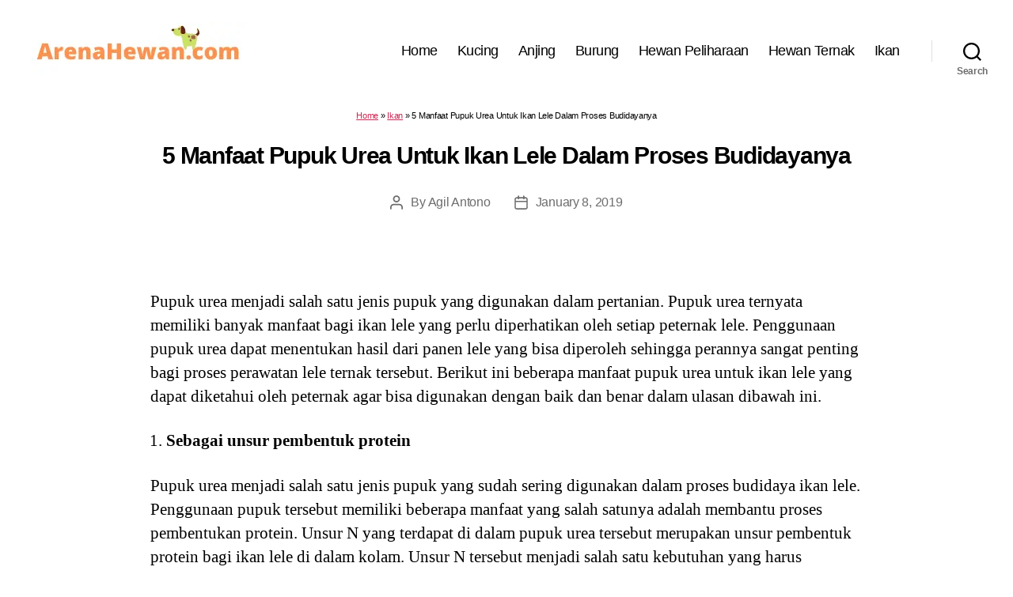

--- FILE ---
content_type: text/html; charset=UTF-8
request_url: https://arenahewan.com/manfaat-pupuk-urea-untuk-ikan-lele
body_size: 33466
content:
<!DOCTYPE html><html class="no-js" lang="id-ID"><head><meta http-equiv="Content-Type" content="text/html; charset=utf-8"><meta name="viewport" content="width=device-width, initial-scale=1.0" ><link rel="profile" href="https://gmpg.org/xfn/11"><style>@charset "UTF-8";@media print{@page{margin:2cm}.entry-header,.site-footer{margin:0}.posts{padding:0}.entry-content,.entry-content p,.section-inner,.section-inner.max-percentage,.section-inner.medium,.section-inner.small,.section-inner.thin{max-width:100%;width:100%}body{background:#fff!important;color:#000;font:13pt Georgia,"Times New Roman",Times,serif;line-height:1.3}h1{font-size:20pt}.comments-header,.has-large-font-size,.has-normal-font-size,.has-regular-font-size,h2,h2.entry-title,h3,h4{font-size:14pt;margin-top:1cm}a{page-break-inside:avoid}blockquote{page-break-inside:avoid}h1,h2,h3,h4,h5,h6{page-break-after:avoid;page-break-inside:avoid}img{page-break-inside:avoid;page-break-after:avoid}pre,table{page-break-inside:avoid}dl,ol,ul{page-break-before:avoid}a,a:link,a:visited{background:0 0;font-weight:700;text-decoration:underline}a{page-break-inside:avoid}a[href^=http]:after{content:" < " attr(href) "> "}a:after>img{content:""}article a[href^="#"]:after{content:""}a:not(:local-link):after{content:" < " attr(href) "> "}#site-header,.comment .comment-metadata,.comment-form,.comments-wrapper,.footer-social-wrapper,.footer-widgets-outer-wrapper,.header-navigation-wrapper,.pagination-wrapper,.post-meta-wrapper.post-meta-single-bottom,.post-separator,.site-logo img{display:none}.entry-content .button,.entry-content .wp-block-button .wp-block-button__link,.entry-content .wp-block-button .wp-block-file__button{background:0 0;color:#000}}

	body,html{border:none;margin:0;padding:0}address,big,blockquote,button,caption,cite,code,em,fieldset,font,form,h1,h2,h3,h4,h5,h6,img,label,legend,li,ol,p,small,strike,sub,sup,table,td,th,tr,ul{border:none;font-size:inherit;line-height:inherit;margin:0;padding:0;text-align:inherit}blockquote::after,blockquote::before{content:""}html{font-size:62.5%;scroll-behavior:smooth}@media (prefers-reduced-motion:reduce){html{scroll-behavior:auto}}body{background:#f5efe0;box-sizing:border-box;color:#000;font-family:-apple-system,BlinkMacSystemFont,"Helvetica Neue",Helvetica,sans-serif;font-size:1.8rem;letter-spacing:-.015em;text-align:left}@supports (font-variation-settings:normal){body{font-family:"Inter var",-apple-system,BlinkMacSystemFont,"Helvetica Neue",Helvetica,sans-serif}}*,::after,::before{box-sizing:inherit;-webkit-font-smoothing:antialiased;word-break:break-word;word-wrap:break-word}#site-content{overflow:hidden}.entry-content::after,.group::after{clear:both;content:"";display:block}a,path{transition:all .15s linear}.screen-reader-text{border:0;clip:rect(1px,1px,1px,1px);-webkit-clip-path:inset(50%);clip-path:inset(50%);height:1px;margin:-1px;overflow:hidden;padding:0;position:absolute!important;width:1px;word-wrap:normal!important;word-break:normal}.screen-reader-text:focus{background-color:#f1f1f1;border-radius:3px;box-shadow:0 0 2px 2px rgba(0,0,0,.6);clip:auto!important;-webkit-clip-path:none;clip-path:none;color:#21759b;display:block;font-size:14px;font-size:.875rem;font-weight:700;height:auto;right:5px;line-height:normal;padding:15px 23px 14px;text-decoration:none;top:5px;width:auto;z-index:100000}.skip-link{left:-9999rem;top:2.5rem;z-index:999999999;text-decoration:underline}.skip-link:focus{display:block;left:6px;top:7px;font-size:14px;font-weight:600;text-decoration:none;line-height:normal;padding:15px 23px 14px;z-index:100000;right:auto}@media (prefers-reduced-motion:reduce){*{animation-duration:0s!important;transition-duration:0s!important}}main{display:block}.faux-heading,h1,h2,h3,h4,h5,h6{font-feature-settings:"lnum";font-variant-numeric:lining-nums;font-weight:700;letter-spacing:-.0415625em;line-height:1.25;margin:3.5rem 0 2rem}.heading-size-1,h1{font-size:3.6rem;font-weight:800;line-height:1.138888889}.heading-size-2,h2{font-size:3.2rem}.heading-size-3,h3{font-size:2.8rem}.heading-size-4,h4{font-size:2.4rem}.heading-size-5,h5{font-size:2.1rem}.heading-size-6,h6{font-size:1.6rem;letter-spacing:.03125em;text-transform:uppercase}p{line-height:1.5;margin:0 0 1em 0}dfn,em,i,q{font-style:italic}cite em,cite i,em em,em i,i em,i i{font-weight:bolder}big{font-size:1.2em}small{font-size:.75em}b,strong{font-weight:700}ins{text-decoration:underline}sub,sup{font-size:75%;line-height:0;position:relative;vertical-align:baseline}sup{top:-.5em}sub{bottom:-.25em}abbr,acronym{cursor:help}address{line-height:1.5;margin:0 0 2rem 0}hr{border-style:solid;border-width:.1rem 0 0 0;border-color:#dcd7ca;margin:4rem 0}.entry-content hr,hr.styled-separator{background:linear-gradient(to left,currentColor calc(50% - 16px),transparent calc(50% - 16px),transparent calc(50% + 16px),currentColor calc(50% + 16px));background-color:transparent!important;border:none;height:.1rem;overflow:visible;position:relative}.entry-content hr:not(.has-background),hr.styled-separator{color:#6d6d6d}.entry-content hr::after,.entry-content hr::before,hr.styled-separator::after,hr.styled-separator::before{background:currentColor;content:"";display:block;height:1.6rem;position:absolute;top:calc(50% - .8rem);transform:rotate(22.5deg);width:.1rem}.entry-content hr::before,hr.styled-separator::before{left:calc(50% - .5rem)}.entry-content hr::after,hr.styled-separator::after{right:calc(50% - .5rem)}a{color:#cd2653;text-decoration:underline}a:focus,a:hover{text-decoration:none}ol,ul{margin:0 0 3rem 3rem}ul{list-style:disc}ul ul{list-style:circle}ul ul ul{list-style:square}ol{list-style:decimal}ol ol{list-style:lower-alpha}ol ol ol{list-style:lower-roman}li{line-height:1.5;margin:.5rem 0 0 2rem}li>ol,li>ul{margin:1rem 0 0 2rem}.reset-list-style,.reset-list-style ol,.reset-list-style ul{list-style:none;margin:0}.reset-list-style li{margin:0}dd,dt{line-height:1.5}dt{font-weight:700}dt+dd{margin-top:.5rem}dd+dt{margin-top:1.5rem}blockquote{border-color:#cd2653;border-style:solid;border-width:0 0 0 .2rem;color:inherit;font-size:1em;margin:4rem 0;padding:.5rem 0 .5rem 2rem}cite{color:#6d6d6d;font-size:1.4rem;font-style:normal;font-weight:600;line-height:1.25}blockquote cite{display:block;margin:2rem 0 0 0}blockquote p:last-child{margin:0}code,kbd,pre,samp{font-family:monospace;font-size:.9em;padding:.4rem .6rem}code,kbd,samp{background:rgba(0,0,0,.075);border-radius:.2rem}pre{border:.1rem solid #dcd7ca;line-height:1.5;margin:4rem 0;overflow:auto;padding:3rem 2rem;text-align:left}pre code{background:0 0;padding:0}figure{display:block;margin:0}iframe{display:block;max-width:100%}video{display:block}embed,img,object,svg{display:block;height:auto;max-width:100%}.wp-caption-text,figcaption{color:#6d6d6d;display:block;font-size:1.5rem;font-weight:500;line-height:1.2;margin-top:1.5rem}.wp-caption-text a,figcaption a{color:inherit}blockquote.instagram-media,iframe.instagram-media{margin:auto!important}.gallery{display:flex;flex-wrap:wrap;margin:3em 0 3em -.8em;width:calc(100% + 1.6em)}.gallery-item{margin:.8em 0;padding:0 .8em;width:100%}.gallery-caption{display:block;margin-top:.8em}fieldset{border:.2rem solid #dcd7ca;padding:2rem}legend{font-size:.85em;font-weight:700;padding:0 1rem}label{display:block;font-size:1.6rem;font-weight:400;margin:0 0 .5rem 0}input[type=checkbox]+label,label.inline{display:inline;font-weight:400;margin-left:.5rem}input[type=checkbox]{-webkit-appearance:none;-moz-appearance:none;position:relative;top:2px;display:inline-block;margin:0;width:1.5rem;min-width:1.5rem;height:1.5rem;background:#fff;border-radius:0;border-style:solid;border-width:.1rem;border-color:#dcd7ca;box-shadow:none;cursor:pointer}input[type=checkbox]:checked::before{content:url(data:image/svg+xml;utf8,%3Csvg%20xmlns%3D%27http%3A%2F%2Fwww.w3.org%2F2000%2Fsvg%27%20viewBox%3D%270%200%2020%2020%27%3E%3Cpath%20d%3D%27M14.83%204.89l1.34.94-5.81%208.38H9.02L5.78%209.67l1.34-1.25%202.57%202.4z%27%20fill%3D%27%23000000%27%2F%3E%3C%2Fsvg%3E);position:absolute;display:inline-block;margin:-.1875rem 0 0 -.25rem;height:1.75rem;width:1.75rem}.button,.faux-button,.wp-block-button__link,.wp-block-file__button,button,input,textarea{font-family:-apple-system,BlinkMacSystemFont,"Helvetica Neue",Helvetica,sans-serif;line-height:1}@supports (font-variation-settings:normal){.button,.faux-button,.faux-button.more-link,.wp-block-button__link,.wp-block-file__button,button,input,textarea{font-family:"Inter var",-apple-system,BlinkMacSystemFont,"Helvetica Neue",Helvetica,sans-serif}}input,textarea{border-color:#dcd7ca;color:#000}code,input[type=email],input[type=tel],input[type=url]{direction:ltr}input[type=color],input[type=date],input[type=datetime-local],input[type=datetime],input[type=email],input[type=month],input[type=number],input[type=password],input[type=search],input[type=tel],input[type=text],input[type=time],input[type=url],input[type=week],textarea{-webkit-appearance:none;-moz-appearance:none;background:#fff;border-radius:0;border-style:solid;border-width:.1rem;box-shadow:none;display:block;font-size:1.6rem;letter-spacing:-.015em;margin:0;max-width:100%;padding:1.5rem 1.8rem;width:100%}select{font-size:1em}textarea{height:12rem;line-height:1.5;width:100%}input::-webkit-input-placeholder{line-height:normal}input:-ms-input-placeholder{line-height:normal}input::-moz-placeholder{line-height:revert}input[type=search]::-webkit-search-cancel-button,input[type=search]::-webkit-search-decoration,input[type=search]::-webkit-search-results-button,input[type=search]::-webkit-search-results-decoration{display:none}.button,.faux-button,.wp-block-button__link,.wp-block-file .wp-block-file__button,button,input[type=button],input[type=reset],input[type=submit]{-webkit-appearance:none;-moz-appearance:none;background:#cd2653;border:none;border-radius:0;color:#fff;cursor:pointer;display:inline-block;font-size:1.5rem;font-weight:600;letter-spacing:.0333em;line-height:1.25;margin:0;opacity:1;padding:1.1em 1.44em;text-align:center;text-decoration:none;text-transform:uppercase;transition:opacity .15s linear}.button:focus,.button:hover,.faux-button:focus,.faux-button:hover,.wp-block-button .wp-block-button__link:focus,.wp-block-button .wp-block-button__link:hover,.wp-block-file .wp-block-file__button:focus,.wp-block-file .wp-block-file__button:hover,button:focus,button:hover,input[type=button]:focus,input[type=button]:hover,input[type=reset]:focus,input[type=reset]:hover,input[type=submit]:focus,input[type=submit]:hover{text-decoration:underline}input[type=color]:focus,input[type=date]:focus,input[type=datetime-local]:focus,input[type=datetime]:focus,input[type=email]:focus,input[type=month]:focus,input[type=number]:focus,input[type=password]:focus,input[type=range]:focus,input[type=tel]:focus,input[type=text]:focus,input[type=time]:focus,input[type=url]:focus,input[type=week]:focus,textarea:focus{border-color:currentColor}input[type=search]:focus{outline:thin dotted;outline-offset:-4px}table{border:.1rem solid #dcd7ca;border-collapse:collapse;border-spacing:0;empty-cells:show;font-size:1.6rem;margin:4rem 0;max-width:100%;overflow:hidden;width:100%}.alignleft>table{margin:0}.alignright>table{margin:0}td,th{border:.1rem solid #dcd7ca;line-height:1.4;margin:0;overflow:visible;padding:.5em}caption{background:#dcd7ca;font-weight:600;padding:.5em;text-align:center}thead{vertical-align:bottom;white-space:nowrap}th{font-weight:700}.no-margin{margin:0}.no-padding{padding:0}.screen-height{min-height:100vh}.admin-bar .screen-height{min-height:calc(100vh - 32px)}@media (max-width:782px){.admin-bar .screen-height{min-height:calc(100vh - 46px)}}.screen-width{position:relative;left:calc(50% - 50vw);width:100vw}section{padding:5rem 0;width:100%}.section-inner{margin-left:auto;margin-right:auto;max-width:120rem;width:calc(100% - 4rem)}.section-inner.max-percentage{width:100%}.section-inner.thin{max-width:58rem}.section-inner.small{max-width:80rem}.section-inner.medium{max-width:100rem}.section-inner.no-margin{margin:0}.toggle{-moz-appearance:none;-webkit-appearance:none;color:inherit;cursor:pointer;font-family:inherit;position:relative;-webkit-touch-callout:none;-webkit-user-select:none;-khtml-user-select:none;-moz-user-select:none;-ms-user-select:none;text-align:inherit;user-select:none}button.toggle{background:0 0;border:none;box-shadow:none;border-radius:0;font-size:inherit;font-weight:400;letter-spacing:inherit;padding:0;text-transform:none}.js .show-js{display:block!important}.js .hide-js{display:none!important}.no-js .show-no-js{display:block!important}.no-js .hide-no-js{display:none!important}.font-size-xl{font-size:1.25em}.font-size-xs{font-size:.8em}.no-select{-webkit-touch-callout:none;-webkit-user-select:none;-moz-user-select:none;-ms-user-select:none;user-select:none}.color-accent,.color-accent-hover:focus,.color-accent-hover:hover{color:#cd2653}.bg-accent,.bg-accent-hover:focus,.bg-accent-hover:hover{background-color:#cd2653}.border-color-accent,.border-color-accent-hover:focus,.border-color-accent-hover:hover{border-color:#cd2653}.fill-children-accent,.fill-children-accent *{fill:#cd2653}.fill-children-current-color,.fill-children-current-color *{fill:currentColor}.opacity-0{opacity:0}.opacity-5{opacity:.05}.opacity-10{opacity:.1}.opacity-15{opacity:.15}.opacity-20{opacity:.2}.opacity-25{opacity:.25}.opacity-30{opacity:.3}.opacity-35{opacity:.35}.opacity-40{opacity:.4}.opacity-45{opacity:.45}.opacity-50{opacity:.5}.opacity-55{opacity:.55}.opacity-60{opacity:.6}.opacity-65{opacity:.65}.opacity-70{opacity:.7}.opacity-75{opacity:.75}.opacity-80{opacity:.8}.opacity-85{opacity:.85}.opacity-90{opacity:.9}.blend-mode-exclusion{mix-blend-mode:exclusion}.blend-mode-hue{mix-blend-mode:hue}.blend-mode-saturation{mix-blend-mode:saturation}.blend-mode-color{mix-blend-mode:color}.blend-mode-luminosity{mix-blend-mode:luminosity}.bg-image{background-position:center;background-repeat:no-repeat;background-size:cover}.bg-attachment-fixed{background-attachment:fixed}@supports (-webkit-overflow-scrolling:touch){.bg-attachment-fixed{background-attachment:scroll}}@media (prefers-reduced-motion:reduce){.bg-attachment-fixed{background-attachment:scroll}}.wp-block-image.is-resized{margin-left:auto;margin-right:auto}.search-form{align-items:stretch;display:flex;flex-wrap:nowrap;margin:0 0 -.8rem -.8rem}.search-form .search-field,.search-form .search-submit{margin:0 0 .8rem .8rem}.search-form label{align-items:stretch;display:flex;font-size:inherit;margin:0;width:100%}.search-form .search-field{width:100%}.search-form .search-submit{flex-shrink:0}.search-form .search-submit:focus,.search-form .search-submit:hover{text-decoration:none}ul.social-icons{display:flex;flex-wrap:wrap;margin:-.9rem 0 0 -.9rem;width:calc(100% + .9rem)}ul.social-icons li{margin:.9rem 0 0 .9rem}.social-icons a{align-items:center;background:#cd2653;border-radius:50%;color:#fff;display:flex;height:4.4rem;justify-content:center;padding:0;text-decoration:none;transition:transform .15s ease-in-out;width:4.4rem}.social-icons a:focus,.social-icons a:hover{transform:scale(1.1);text-decoration:none}.cover-modal{display:none;-ms-overflow-style:none;overflow:-moz-scrollbars-none}.cover-modal::-webkit-scrollbar{display:none!important}.cover-modal.show-modal{display:block;cursor:pointer}.cover-modal.show-modal>*{cursor:default}#site-header{background:#fff;position:relative}.header-inner{max-width:168rem;padding:3.15rem 0;z-index:100}.header-titles-wrapper{align-items:center;display:flex;justify-content:center;padding:0 4rem;text-align:center}body:not(.enable-search-modal) .header-titles-wrapper{justify-content:flex-start;padding-left:0;text-align:left}.site-description,.site-logo,.site-title{margin:0}.site-title{font-size:2.1rem;font-weight:600;line-height:1}.site-title a{color:inherit;display:block;text-decoration:none}.site-title a:focus,.site-title a:hover{text-decoration:underline}.site-description{margin-top:1rem;color:#6d6d6d;font-size:1.8rem;font-weight:500;display:none;letter-spacing:-.0311em;transition:all .15s linear}.site-logo a,.site-logo img{display:block}.header-titles .site-logo .site-logo{margin:0}.site-logo img{max-height:6rem;margin:0 auto;width:auto}body:not(.enable-search-modal) .site-logo img{margin:0}.overlay-header #site-header{background:0 0;margin:0;position:absolute;left:0;right:0;top:0;z-index:2}.overlay-header .header-inner{color:#fff}.overlay-header .site-description,.overlay-header .toggle{color:inherit}.overlay-header .header-inner .toggle-wrapper::before{background-color:currentColor;opacity:.25}.admin-bar.overlay-header #site-header{top:32px}@media (max-width:782px){.admin-bar.overlay-header #site-header{top:46px}}.header-navigation-wrapper{display:none}.header-toggles{display:none}.header-inner .toggle{align-items:center;display:flex;overflow:visible;padding:0 2rem}.header-inner .toggle svg{display:block;position:relative;z-index:1}.header-inner .toggle path{fill:currentColor}.toggle-inner{display:flex;justify-content:center;height:2.3rem;position:relative}.toggle-icon{display:block;overflow:hidden}.toggle-inner .toggle-text{color:#6d6d6d;font-size:1rem;font-weight:600;position:absolute;top:calc(100% + .5rem);width:auto;white-space:nowrap;word-break:break-all}.overlay-header .toggle-text{color:inherit}.header-inner .toggle:focus .toggle-text,.header-inner .toggle:hover .toggle-text{text-decoration:underline}.search-toggle{position:absolute;bottom:0;left:0;top:0}.search-toggle .toggle-icon,.search-toggle svg{height:2.5rem;max-width:2.3rem;width:2.3rem}.nav-toggle{position:absolute;bottom:0;right:0;top:0;width:6.6rem}.nav-toggle .toggle-icon,.nav-toggle svg{height:.8rem;width:2.6rem}.nav-toggle .toggle-inner{padding-top:.8rem}.primary-menu-wrapper{display:none}ul.primary-menu{display:flex;font-size:1.8rem;font-weight:500;letter-spacing:-.0277em;flex-wrap:wrap;justify-content:flex-end;margin:-.8rem 0 0 -1.6rem}.primary-menu .icon{display:block;height:.7rem;position:absolute;pointer-events:none;transform:rotate(-45deg);width:1.3rem}.primary-menu .icon::after,.primary-menu .icon::before{content:"";display:block;background-color:currentColor;position:absolute;bottom:calc(50% - .1rem);left:0}.primary-menu .icon::before{height:.9rem;width:.2rem}.primary-menu .icon::after{height:.2rem;width:.9rem}.primary-menu li{font-size:inherit;line-height:1.25;position:relative}.primary-menu>li{margin:.8rem 0 0 1.6rem}.primary-menu>li.menu-item-has-children>a{padding-right:2rem}.primary-menu>li>.icon{right:-.5rem;top:calc(50% - .4rem)}.primary-menu a{color:inherit;display:block;line-height:1.2;text-decoration:none}.primary-menu .current_page_ancestor,.primary-menu a:focus,.primary-menu a:hover{text-decoration:underline}.primary-menu li.current-menu-item>.link-icon-wrapper>a,.primary-menu li.current-menu-item>a{text-decoration:underline}.primary-menu li.current-menu-item>.link-icon-wrapper>a:focus,.primary-menu li.current-menu-item>.link-icon-wrapper>a:hover,.primary-menu li.current-menu-item>a:focus,.primary-menu li.current-menu-item>a:hover{text-decoration:none}.primary-menu ul{background:#000;border-radius:.4rem;color:#fff;font-size:1.7rem;opacity:0;padding:1rem 0;position:absolute;right:9999rem;top:calc(100% + 2rem);transition:opacity .15s linear,transform .15s linear,right 0s .15s;transform:translateY(.6rem);width:20rem;z-index:1}.primary-menu li.menu-item-has-children.focus>ul,.primary-menu li.menu-item-has-children:focus>ul,.primary-menu li.menu-item-has-children:hover>ul{right:0;opacity:1;transform:translateY(0);transition:opacity .15s linear,transform .15s linear}.primary-menu ul::after,.primary-menu ul::before{content:"";display:block;position:absolute;bottom:100%}.primary-menu ul::before{height:2rem;left:0;right:0}.primary-menu ul::after{border:.8rem solid transparent;border-bottom-color:#000;right:1.8rem}.primary-menu ul a{background:0 0;border:none;color:inherit;display:block;padding:1rem 2rem;transition:background-color .15s linear;width:100%}.primary-menu ul li.menu-item-has-children>a{padding-right:4.5rem}.primary-menu ul li.menu-item-has-children .icon{position:absolute;right:1.5rem;top:calc(50% - .5rem)}.primary-menu ul ul{top:-1rem}.primary-menu ul li.menu-item-has-children.focus>ul,.primary-menu ul li.menu-item-has-children:focus>ul,.primary-menu ul li.menu-item-has-children:hover>ul{right:calc(100% + 2rem)}.primary-menu ul ul::before{bottom:0;height:auto;left:auto;right:-2rem;top:0;width:2rem}.primary-menu ul ul::after{border-bottom-color:transparent;border-left-color:#000;bottom:auto;right:-1.6rem;top:2rem}.rtl .primary-menu ul ul::after{transform:rotate(180deg)}@media (any-pointer:coarse){.primary-menu>li.menu-item-has-children>a{padding-right:0;margin-right:2rem}.primary-menu ul li.menu-item-has-children>a{margin-right:4.5rem;padding-right:0;width:unset}}body.touch-enabled .primary-menu>li.menu-item-has-children>a{padding-right:0;margin-right:2rem}body.touch-enabled .primary-menu ul li.menu-item-has-children>a{margin-right:4.5rem;padding-right:0;width:unset}.menu-modal{background:#fff;display:none;opacity:0;overflow-y:auto;overflow-x:hidden;position:fixed;bottom:0;left:-99999rem;right:99999rem;top:0;transition:opacity .25s ease-in,left 0s .25s,right 0s .25s;z-index:99}.admin-bar .menu-modal{top:32px}@media (max-width:782px){.admin-bar .menu-modal{top:46px}}.menu-modal.show-modal{display:flex}.menu-modal.active{left:0;opacity:1;right:0;transition:opacity .25s ease-out}.menu-modal-inner{background:#fff;display:flex;justify-content:stretch;overflow:auto;-ms-overflow-style:auto;width:100%}.menu-wrapper{display:flex;flex-direction:column;justify-content:space-between;position:relative}button.close-nav-toggle{align-items:center;display:flex;font-size:1.6rem;font-weight:500;justify-content:flex-end;padding:3.1rem 0;width:100%}button.close-nav-toggle svg{height:1.6rem;width:1.6rem}button.close-nav-toggle .toggle-text{margin-right:1.6rem}.menu-modal .menu-top{flex-shrink:0}.modal-menu{position:relative;left:calc(50% - 50vw);width:100vw}.modal-menu li{border-color:#dedfdf;border-style:solid;border-width:.1rem 0 0 0;display:flex;flex-wrap:wrap;line-height:1;justify-content:flex-start;margin:0}.modal-menu>li>.ancestor-wrapper>a,.modal-menu>li>a{font-size:2rem;font-weight:700;letter-spacing:-.0375em}.modal-menu>li:last-child{border-bottom-width:.1rem}.modal-menu .ancestor-wrapper{display:flex;justify-content:space-between;width:100%}.modal-menu a{display:block;padding:2rem 2.5rem;text-decoration:none;width:100%}.modal-menu a:focus,.modal-menu a:hover,.modal-menu li.current-menu-item>.ancestor-wrapper>a,.modal-menu li.current_page_ancestor>.ancestor-wrapper>a{text-decoration:underline}button.sub-menu-toggle{border-left:.1rem solid #dedfdf;flex-shrink:0;margin:1rem 0;padding:0 2.5rem}button.sub-menu-toggle svg{height:.9rem;transition:transform .15s linear;width:1.5rem}button.sub-menu-toggle.active svg{transform:rotate(180deg)}.modal-menu ul{display:none;margin:0;width:100%}.modal-menu ul li{border-left-width:1rem}.modal-menu ul li a{color:inherit;font-weight:500}.menu-wrapper .menu-item{position:relative}.menu-wrapper .active{display:block}.menu-wrapper.is-toggling{pointer-events:none}.menu-wrapper.is-toggling .menu-item{position:absolute;top:0;left:0;margin:0;width:100%}.menu-wrapper.is-toggling .menu-bottom .social-menu .menu-item{width:auto}.menu-wrapper.is-animating .menu-item,.menu-wrapper.is-animating .toggling-target{transition-duration:250ms}.menu-wrapper.is-animating .menu-item{transition-property:transform}.menu-wrapper.is-toggling .toggling-target{display:block;position:absolute;top:0;left:0;opacity:1}.menu-wrapper.is-toggling .toggling-target.active{opacity:0}.menu-wrapper.is-animating.is-toggling .toggling-target{display:block;transition-property:opacity;opacity:0}.menu-wrapper.is-animating.is-toggling .toggling-target.active{opacity:1}.menu-wrapper.is-toggling .modal-menu>li:last-child li{border-top-color:transparent;border-bottom-width:.1rem}@media (prefers-reduced-motion:reduce){.menu-wrapper.is-animating .menu-item,.menu-wrapper.is-animating .toggling-target{transition-duration:1ms!important}}.expanded-menu{display:none}.mobile-menu{display:block}.menu-bottom{flex-shrink:0;padding:4rem 0}.menu-bottom nav{width:100%}.menu-copyright{display:none;font-size:1.6rem;font-weight:500;margin:0}.menu-copyright a:focus,.menu-copyright a:hover{text-decoration:underline}.menu-bottom .social-menu{justify-content:center}.search-modal{background:rgba(0,0,0,.2);display:none;opacity:0;position:fixed;bottom:0;left:-9999rem;top:0;transition:opacity .2s linear,left 0s .2s linear;width:100%;z-index:999}.admin-bar .search-modal.active{top:32px}@media (max-width:782px){.admin-bar .search-modal.active{top:46px}}.search-modal-inner{background:#fff;transform:translateY(-100%);transition:transform .15s linear,box-shadow .15s linear}.search-modal-inner .section-inner{display:flex;justify-content:space-between;max-width:168rem}.search-modal.active{left:0;opacity:1;transition:opacity .2s linear}.search-modal.active .search-modal-inner{box-shadow:0 0 2rem 0 rgba(0,0,0,.08);transform:translateY(0);transition:transform .25s ease-in-out,box-shadow .1s .25s linear}button.search-untoggle{align-items:center;display:flex;flex-shrink:0;justify-content:center;margin-right:-2.5rem;padding:0 2.5rem}.search-modal button.search-untoggle{color:inherit}.search-modal.active .search-untoggle{animation:popIn both .3s .2s}.search-untoggle svg{height:1.5rem;transition:transform .15s ease-in-out;width:1.5rem}.search-untoggle:focus svg,.search-untoggle:hover svg{transform:scale(1.15)}.search-modal form{margin:0;position:relative;width:100%}.search-modal .search-field{background:0 0;border:none;border-radius:0;color:inherit;font-size:2rem;letter-spacing:-.0277em;height:8.4rem;margin:0 0 0 -2rem;max-width:calc(100% + 2rem);padding:0 0 0 2rem;width:calc(100% + 2rem)}.search-modal .search-field::-webkit-input-placeholder{color:inherit}.search-modal .search-field:-ms-input-placeholder{color:inherit}.search-modal .search-field::-moz-placeholder{color:inherit;line-height:4}.search-modal .search-submit{position:absolute;right:-9999rem;top:50%;transform:translateY(-50%)}.search-modal .search-submit:focus{right:0}.cover-header{display:flex;overflow:hidden}.cover-header-inner-wrapper{display:flex;position:relative;flex-direction:column;justify-content:flex-end;width:100%}.cover-header-inner{padding:10rem 0 5rem 0;width:100%}.cover-color-overlay,.cover-color-overlay::before{position:absolute;bottom:0;left:0;right:0;top:0}.cover-color-overlay::before{background:currentColor;content:"";display:block}.cover-header .entry-header{position:relative;width:100%;z-index:1}.cover-header .entry-header *{color:#fff}body.template-cover .entry-header{background:0 0;padding:0}.cover-header .faux-heading,.cover-header h1,.cover-header h2,.cover-header h3,.cover-header h4,.cover-header h5,.cover-header h6{color:inherit}.cover-header .entry-header a{color:inherit}.to-the-content-wrapper{position:absolute;left:0;right:0;top:calc(100% + .5rem)}.to-the-content{align-items:center;display:flex;justify-content:center;height:4rem;text-decoration:none}.to-the-content svg{height:2rem;transition:transform .15s linear;transform:translateY(0);width:1.767rem}.to-the-content:focus svg,.to-the-content:hover svg{transform:translateY(20%)}body.template-full-width .entry-content>:not(.alignwide):not(.alignfull):not(.alignleft):not(.alignright):not(.is-style-wide),body.template-full-width [class*="__inner-container"]>:not(.alignwide):not(.alignfull):not(.alignleft):not(.alignright):not(.is-style-wide){max-width:120rem}body.template-full-width .entry-content .alignleft,body.template-full-width .entry-content .alignright{position:static}body.template-full-width .entry-content .alignleft,body.template-full-width [class*=wp-block].alignwide [class*="__inner-container"]>.alignleft,body.template-full-width [class*=wp-block].alignwide [class*="__inner-container"]>.wp-block-image .alignleft,body.template-full-width [class*=wp-block].alignwide [class*="__inner-container"]>p .alignleft{margin-left:0;position:static}body.template-full-width .entry-content>.alignleft,body.template-full-width [class*=wp-block].alignfull:not(.has-background) [class*="__inner-container"]>.alignleft,body.template-full-width [class*=wp-block].alignfull:not(.has-background) [class*="__inner-container"]>.wp-block-image .alignleft,body.template-full-width [class*=wp-block].alignfull:not(.has-background) [class*="__inner-container"]>p .alignleft{margin-left:2rem;position:static}body.template-full-width .entry-content .alignright,body.template-full-width [class*=wp-block].alignwide [class*="__inner-container"]>.alignright,body.template-full-width [class*=wp-block].alignwide [class*="__inner-container"]>.wp-block-image .alignright,body.template-full-width [class*=wp-block].alignwide [class*="__inner-container"]>p .alignright{margin-right:0;position:static}body.template-full-width .entry-content>.alignright,body.template-full-width [class*=wp-block].alignfull:not(.has-background) [class*="__inner-container"]>.alignright,body.template-full-width [class*=wp-block].alignfull:not(.has-background) [class*="__inner-container"]>.wp-block-image .alignright,body.template-full-width [class*=wp-block].alignfull:not(.has-background) [class*="__inner-container"]>p .alignright{margin-right:2rem;position:static}.archive-header{background-color:#fff;padding:4rem 0}.reduced-spacing .archive-header{padding-bottom:2rem}.archive-title{font-size:2.4rem;font-weight:700;letter-spacing:-.026666667em;margin:0}.archive-subtitle p:last-child{margin-bottom:0}body:not(.singular) main>article:first-of-type{padding:4rem 0 0}.no-search-results-form{padding-top:5rem}.singular .entry-header{background-color:#fff;padding:4rem 0}.entry-categories{line-height:1.25;margin-bottom:2rem}.entry-categories-inner{justify-content:center;display:flex;flex-wrap:wrap;margin:-.5rem 0 0 -1rem}.entry-categories a{border-bottom:.15rem solid currentColor;font-size:1.4rem;font-weight:700;letter-spacing:.036666667em;margin:.5rem 0 0 1rem;text-decoration:none;text-transform:uppercase}.entry-categories a:focus,.entry-categories a:hover{border-bottom-color:transparent}h1.entry-title,h2.entry-title{margin:0}.entry-title a{color:inherit;text-decoration:none}.entry-title a:focus,.entry-title a:hover{text-decoration:underline}.intro-text{margin-top:2rem}.singular .intro-text{font-size:2rem;letter-spacing:-.0315em;line-height:1.4}.post-meta-single-top .post-meta{justify-content:center}.post-meta-wrapper{margin-top:2rem;margin-right:auto;margin-left:auto;max-width:58rem;width:100%}.post-meta{color:#6d6d6d;display:flex;flex-wrap:wrap;font-size:1.5rem;font-weight:500;list-style:none;margin:-1rem 0 0 -2rem}.post-meta li{flex-shrink:0;letter-spacing:-.016875em;margin:1rem 0 0 2rem;max-width:calc(100% - 2rem)}.post-meta a{color:inherit;text-decoration:none}.post-meta a:focus,.post-meta a:hover{text-decoration:underline}.post-meta .meta-wrapper{align-items:center;display:flex;flex-wrap:nowrap}.post-meta .meta-icon{flex-shrink:0;margin-right:1rem}.sticky .post-sticky{color:inherit}.post-meta .post-author .meta-icon svg{width:1.6rem;height:1.8rem}.post-meta .post-categories .meta-icon svg{width:1.8rem;height:1.7rem}.post-meta .post-comment-link .meta-icon svg{width:1.8rem;height:1.8rem}.post-meta .post-date .meta-icon svg{width:1.7rem;height:1.8rem}.post-meta .post-edit .meta-icon svg{width:1.8rem;height:1.8rem}.post-meta .post-sticky .meta-icon svg{width:1.5rem;height:1.8rem}.post-meta .post-tags .meta-icon svg{width:1.8rem;height:1.8rem}.post-meta svg *{fill:currentColor}.featured-media{margin-top:5rem;position:relative}.singular .featured-media{margin-top:0}.singular .featured-media-inner{position:relative;left:calc(50% - 50vw);width:100vw}.singular .featured-media::before{background:#fff;content:"";display:block;position:absolute;bottom:50%;left:0;right:0;top:0}.featured-media img{margin:0 auto}.featured-media figcaption{margin:1.5rem auto 0 auto;text-align:center;width:calc(100% - 5rem)}.post-inner{padding-top:5rem}.reduced-spacing.missing-post-thumbnail .post-inner{padding-top:0}.post-nav-links{border-radius:.4rem;display:flex;font-size:.9em;font-weight:600;line-height:1;margin-top:3em;padding:0 .25em}.post-nav-links>*{padding:1em .75em}.post-meta-wrapper.post-meta-single-bottom{margin-top:3rem}.author-bio{margin-top:4rem;margin-right:auto;margin-left:auto;max-width:58rem;width:100%}.hide-avatars .author-bio{padding-left:0}.author-bio .author-title-wrapper{align-items:center;display:flex;margin:0 0 1rem 0}.author-bio .avatar{border-radius:50%;margin-right:1.5rem;height:5rem;width:5rem}.hide-avatars img.avatar{display:none}.author-bio p:last-child{margin-bottom:0}.author-bio .author-title{margin:0}.author-bio .author-link{display:block;font-size:1.6rem;font-weight:600;margin-top:1em;text-decoration:none}.author-bio .author-link:focus,.author-bio .author-link:hover{text-decoration:underline}.pagination-single{font-size:1.8rem;margin-top:5rem}.pagination-single-inner{display:flex;flex-direction:column}.pagination-single hr:first-child{margin:0 0 2.8rem 0}.pagination-single hr:last-child{margin:2.8rem 0 .8rem 0}.pagination-single a{align-items:baseline;display:flex;font-weight:600;letter-spacing:-.0275em;text-decoration:none;flex:1}.pagination-single a+a{margin-top:1rem}.pagination-single a .arrow{margin-right:1rem}.pagination-single a:focus .title,.pagination-single a:hover .title{text-decoration:underline}.has-text-color a{color:inherit}:root .has-accent-color{color:#cd2653}:root .has-accent-background-color{background-color:#cd2653;color:#fff}:root .has-primary-color{color:#000}:root .has-primary-background-color{background-color:#000;color:#f5efe0}:root .has-secondary-color{color:#6d6d6d}:root .has-secondary-background-color{background-color:#6d6d6d;color:#fff}:root .has-subtle-background-color{color:#dcd7ca}:root .has-subtle-background-background-color{background-color:#dcd7ca;color:#000}:root .has-background-color{color:#f5efe0}:root .has-background-background-color{background-color:#f5efe0;color:#000}.has-text-align-left{text-align:left}.has-text-align-center{text-align:center}.has-text-align-right{text-align:right}.has-drop-cap:not(:focus)::first-letter{color:#cd2653;font-family:-apple-system,BlinkMacSystemFont,"Helvetica Neue",Helvetica,sans-serif;font-size:5.1em;font-weight:800;margin:.05em .1em 0 0}.has-drop-cap:not(:focus)::first-letter::after{content:"";display:table;clear:both}.has-drop-cap:not(:focus)::after{padding:0}.entry-content .wp-block-archives,.entry-content .wp-block-categories,.entry-content .wp-block-cover-image,.entry-content .wp-block-latest-comments,.entry-content .wp-block-latest-posts,.entry-content .wp-block-pullquote,.entry-content .wp-block-quote.is-large,.entry-content .wp-block-quote.is-style-large,.has-drop-cap:not(:focus)::first-letter{font-family:-apple-system,BlinkMacSystemFont,"Helvetica Neue",Helvetica,sans-serif}@supports (font-variation-settings:normal){.entry-content .wp-block-archives,.entry-content .wp-block-categories,.entry-content .wp-block-cover-image p,.entry-content .wp-block-latest-comments,.entry-content .wp-block-latest-posts,.entry-content .wp-block-pullquote,.has-drop-cap:not(:focus)::first-letter{font-family:"Inter var",-apple-system,BlinkMacSystemFont,"Helvetica Neue",Helvetica,sans-serif}}.entry-content .has-small-font-size{font-size:.842em}.entry-content .has-normal-font-size,.entry-content .has-regular-font-size{font-size:1em}.entry-content .has-medium-font-size{font-size:1.1em;line-height:1.45}.entry-content .has-large-font-size{font-size:1.25em;line-height:1.4}.entry-content .has-larger-font-size{font-size:1.5em;line-height:1.3}[class*="_inner-container"]>:first-child{margin-top:0}[class*="_inner-container"]>:last-child{margin-bottom:0}.wp-block-archives:not(.alignwide):not(.alignfull),.wp-block-categories:not(.alignwide):not(.alignfull),.wp-block-code,.wp-block-columns:not(.alignwide):not(.alignfull),.wp-block-cover:not(.alignwide):not(.alignfull):not(.alignleft):not(.alignright):not(.aligncenter),.wp-block-embed:not(.alignwide):not(.alignfull):not(.alignleft):not(.alignright):not(.aligncenter),.wp-block-gallery:not(.alignwide):not(.alignfull):not(.alignleft):not(.alignright):not(.aligncenter),.wp-block-group:not(.has-background):not(.alignwide):not(.alignfull),.wp-block-image:not(.alignwide):not(.alignfull):not(.alignleft):not(.alignright):not(.aligncenter),.wp-block-latest-comments:not(.aligncenter):not(.alignleft):not(.alignright),.wp-block-latest-posts:not(.aligncenter):not(.alignleft):not(.alignright),.wp-block-media-text:not(.alignwide):not(.alignfull),.wp-block-preformatted,.wp-block-pullquote:not(.alignwide):not(.alignfull):not(.alignleft):not(.alignright),.wp-block-quote,.wp-block-quote.is-large,.wp-block-quote.is-style-large,.wp-block-verse,.wp-block-video:not(.alignwide):not(.alignfull){margin-bottom:3rem;margin-top:3rem}[class*="__inner-container"] .wp-block-cover:not(.alignfull):not(.alignwide):not(.alignleft):not(.alignright),[class*="__inner-container"] .wp-block-group:not(.alignfull):not(.alignwide):not(.alignleft):not(.alignright){margin-left:auto;margin-right:auto;max-width:58rem}.wp-block-archives,.wp-block-categories,.wp-block-latest-comments,.wp-block-latest-posts{list-style:none;margin-left:0}.wp-block-archives ul,.wp-block-categories ul,.wp-block-latest-comments ul,.wp-block-latest-posts ul{list-style:none}.entry-content .wp-block-archives>li,.entry-content .wp-block-categories>li,.entry-content .wp-block-latest-comment>li,.entry-content .wp-block-latest-posts>li{margin-left:0}.entry-content .wp-block-archives>li:last-child,.entry-content .wp-block-categories>li:last-child,.entry-content .wp-block-latest-comment>li:last-child,.entry-content .wp-block-latest-posts>li:last-child{margin-bottom:0}.entry-content .wp-block-archives *,.entry-content .wp-block-categories *,.entry-content .wp-block-latest-comments *,.entry-content .wp-block-latest-posts *{font-family:inherit}.entry-content .wp-block-archives li,.entry-content .wp-block-categories li,.entry-content .wp-block-latest-posts li{color:#6d6d6d}.wp-block-archives a,.wp-block-categories a,.wp-block-latest-comments a,.wp-block-latest-posts a{font-weight:700;text-decoration:none}.wp-block-archives a:focus,.wp-block-archives a:hover,.wp-block-categories a:focus,.wp-block-categories a:hover,.wp-block-latest-comments a:focus,.wp-block-latest-comments a:hover,.wp-block-latest-posts a:focus,.wp-block-latest-posts a:hover{text-decoration:underline}.wp-block-latest-comments__comment-meta,.wp-block-latest-posts a{font-weight:700;letter-spacing:-.025em;line-height:1.25}.wp-block-latest-comments__comment-date,.wp-block-latest-posts__post-date{color:#6d6d6d;font-size:.7em;font-weight:600;letter-spacing:normal;margin-top:.15em}.wp-block-embed figcaption,.wp-block-image figcaption{color:#6d6d6d;font-size:1.4rem;margin-bottom:0;margin-top:1.5rem}.wp-block-audio audio{width:100%}.wp-block-button{margin:3rem 0}.wp-block-button.is-style-outline{color:#cd2653}.is-style-outline .wp-block-button__link:not(.has-text-color){color:inherit}.is-style-outline .wp-block-button__link{padding:calc(1.1em - .2rem) calc(1.44em - .2rem)}.alignfull:not(.has-background) .wp-block-columns,.wp-block-columns.alignfull{padding-left:2rem;padding-right:2rem}.wp-block-column{margin-bottom:3.2rem}.wp-block-column>:first-child{margin-top:0}.wp-block-column>:last-child{margin-bottom:0}.wp-block-cover .wp-block-cover__inner-container,.wp-block-cover-image .wp-block-cover__inner-container{width:calc(100% - 4rem);padding:2rem 0}.wp-block-cover .wp-block-cover-image-text,.wp-block-cover .wp-block-cover-text,.wp-block-cover h2,.wp-block-cover-image .wp-block-cover-image-text,.wp-block-cover-image .wp-block-cover-text,.wp-block-cover-image h2{max-width:100%;padding:0}.wp-block-cover h2,.wp-block-cover-image h2{font-size:3.2rem}.wp-block-file{align-items:center;display:flex;flex-wrap:wrap;justify-content:space-between}.wp-block-file a:not(.wp-block-file__button){font-weight:700;text-decoration:none}.wp-block-file a:not(.wp-block-file__button):not(:last-child){margin-right:1rem}.wp-block-file a:not(.wp-block-file__button):focus,.wp-block-file a:not(.wp-block-file__button):hover{text-decoration:underline}.wp-block-file .wp-block-file__button{font-size:1.5rem;padding:1em 1.25em}.wp-block-file a.wp-block-file__button:visited{opacity:1}.wp-block-file a.wp-block-file__button:active,.wp-block-file a.wp-block-file__button:focus,.wp-block-file a.wp-block-file__button:hover{opacity:1;text-decoration:underline}.wp-block-gallery ul{list-style:none;margin:0 0 -1.6rem 0}figure.wp-block-gallery.aligncenter,figure.wp-block-gallery.alignnone{margin-bottom:3rem;margin-top:3rem}figure.wp-block-gallery.alignleft{margin:.3rem 2rem 2rem 0}figure.wp-block-gallery.alignright{margin:.3rem 0 2rem 2rem}figure.wp-block-gallery.alignwide{margin-bottom:4rem;margin-top:4rem}figure.wp-block-gallery.alignfull{margin-bottom:5rem;margin-top:5rem}.wp-block-group.has-background{padding:2rem;margin-bottom:0;margin-top:0}.wp-block-group__inner-container{margin:0 auto}.entry-content .wp-block-group p,.wp-block-group__inner-container{max-width:100%}.alignfull:not(.has-background)>.wp-block-group__inner-container>p:not(.has-background-color){padding-left:2rem;padding-right:2rem}.wp-block-media-text .wp-block-media-text__content{padding:3rem 2rem}.wp-block-media-text .wp-block-media-text__content p{max-width:none}.wp-block-media-text__content>:first-child{margin-top:0}.wp-block-media-text__content>:last-child{margin-bottom:0}.wp-block-pullquote{padding:0;position:relative}.wp-block-pullquote.alignleft,.wp-block-pullquote.alignright{max-width:calc(100% - 4rem)}.wp-block-pullquote::before{background:#fff;border-radius:50%;color:#cd2653;content:"â€";display:block;font-size:6.2rem;font-weight:500;line-height:1.2;margin:0 auto 1.5rem auto;text-align:center;height:4.4rem;width:4.4rem}.reduced-spacing .wp-block-pullquote::before{border:.1rem solid currentColor;font-size:5.9rem}.wp-block-pullquote blockquote{border:none;margin:0;padding:0}.wp-block-pullquote blockquote p{font-family:inherit;font-size:2.8rem;font-weight:700;line-height:1.178571429;letter-spacing:-.041785714em;max-width:100%}.wp-block-pullquote p:last-of-type{margin-bottom:0}.wp-block-pullquote cite{color:#6d6d6d;font-size:1.6rem;font-weight:500;margin-top:1.2rem}.wp-block-pullquote.alignleft p,.wp-block-pullquote.alignright p{font-size:2.8rem}.wp-block-pullquote.alignleft{text-align:left}.wp-block-pullquote.alignright{text-align:right}.wp-block-pullquote.alignleft::before{margin-left:0}.wp-block-pullquote.alignright::before{margin-right:0}.wp-block-pullquote.is-style-solid-color{padding:3rem 2rem}.wp-block-pullquote.is-style-solid-color::before{position:absolute;top:0;left:50%;transform:translateY(-50%) translateX(-50%)}.wp-block-pullquote.is-style-solid-color.alignleft::before,.wp-block-pullquote.is-style-solid-color.alignright::before{transform:translateY(-50%)}.wp-block-pullquote.is-style-solid-color.alignleft::before{left:2rem}.wp-block-pullquote.is-style-solid-color.alignright::before{left:auto;right:2rem}.wp-block-pullquote.is-style-solid-color blockquote{max-width:100%;text-align:inherit}.wp-block-pullquote.is-style-solid-color cite{color:inherit}hr.wp-block-separator{margin:3rem 0}.wp-block-separator.is-style-wide{max-width:calc(100vw - 4rem);position:relative;width:100%}.wp-block-separator.is-style-dots::before{background:0 0;color:inherit;font-size:3.2rem;font-weight:700;height:auto;letter-spacing:1em;padding-left:1em;position:static;transform:none;width:auto}.wp-block-separator.is-style-dots::after{content:none}.wp-block-search .wp-block-search__input{width:auto}.wp-block-table.is-style-stripes tbody tr:nth-child(odd){background:#dcd7ca}figure.wp-block-table.is-style-stripes{border-bottom:none}.wp-block-table.is-style-stripes table{border-collapse:inherit}.wp-block-quote cite,.wp-block-quote p{text-align:inherit}.wp-block-quote[style="text-align:center"]{border-width:0;padding:0}.wp-block-quote[style="text-align:right"]{border-width:0 .2rem 0 0;padding:0 2rem 0 0}.wp-block-quote.is-large,.wp-block-quote.is-style-large{border:none;padding:0;margin-left:auto;margin-right:auto}.wp-block-quote.is-large p,.wp-block-quote.is-style-large p{font-family:inherit;font-size:2.4rem;font-style:normal;font-weight:700;letter-spacing:-.02em;line-height:1.285}.wp-block-quote.is-large cite,.wp-block-quote.is-large footer,.wp-block-quote.is-style-large cite,.wp-block-quote.is-style-large footer{font-size:1.6rem;text-align:inherit}.entry-content .wp-block-latest-comments li{margin:2rem 0}.has-avatars .wp-block-latest-comments__comment .wp-block-latest-comments__comment-excerpt,.has-avatars .wp-block-latest-comments__comment .wp-block-latest-comments__comment-meta{margin-left:5.5rem}.entry-content .wp-block-latest-comments a{text-decoration:none}.entry-content .wp-block-latest-comments a:focus,.entry-content .wp-block-latest-comments a:hover{text-decoration:underline}.wp-block-latest-comments__comment{font-size:inherit}.wp-block-latest-comments__comment-date{margin-top:.4em}.wp-block-latest-comments__comment-excerpt p{font-size:.7em;margin:.9rem 0 2rem 0}.wp-block-latest-posts.is-grid li{border-top:.2rem solid #dcd7ca;margin-top:2rem;padding-top:1rem}.wp-block-latest-posts.has-dates{list-style:none}.wp-block-latest-posts.has-dates:not(.is-grid) li{margin-top:1.5rem}.wp-block-latest-posts.has-dates:not(.is-grid) li:first-child{margin-top:0}.entry-content{line-height:1.5}.entry-content>*{margin-left:auto;margin-right:auto;margin-bottom:1.25em}.entry-content>:first-child{margin-top:0}.entry-content>:last-child{margin-bottom:0}.read-more-button-wrap{margin-top:1em;text-align:center}.entry-content a:focus,.entry-content a:hover{text-decoration:none}.entry-content li,.entry-content p{line-height:1.4}.entry-content h1,.entry-content h2,.entry-content h3,.entry-content h4,.entry-content h5,.entry-content h6{margin:3.5rem auto 2rem}.entry-content ol ol,.entry-content ol ul,.entry-content ul ol,.entry-content ul ul{margin-bottom:1rem}.entry-content hr{margin:4rem auto}.entry-content dl,.entry-content dt,.entry-content ol,.entry-content p,.entry-content ul{font-family:NonBreakingSpaceOverride,"Hoefler Text",Garamond,"Times New Roman",serif;letter-spacing:normal}.entry-content .wp-caption-text,.entry-content cite,.entry-content figcaption{font-family:-apple-system,BlinkMacSystemFont,"Helvetica Neue",Helvetica,sans-serif}@supports (font-variation-settings:normal){.entry-content .wp-caption-text,.entry-content cite,.entry-content figcaption{font-family:"Inter var",-apple-system,BlinkMacSystemFont,"Helvetica Neue",Helvetica,sans-serif}}.entry-content>:not(.alignwide):not(.alignfull):not(.alignleft):not(.alignright):not(.is-style-wide){max-width:58rem;width:calc(100% - 4rem)}[class*="__inner-container"]>:not(.alignwide):not(.alignfull):not(.alignleft):not(.alignright):not(.is-style-wide){max-width:58rem;width:100%}.aligncenter,.alignleft,.alignnone,.alignright,.alignwide{margin-top:4rem;margin-right:auto;margin-bottom:4rem;margin-left:auto}[class*="__inner-container"]>:not(.alignwide):not(.alignfull):not(.alignleft):not(.alignright){margin-left:auto;margin-right:auto}.alignfull{margin-top:5rem;margin-right:auto;margin-bottom:5rem;margin-left:auto;max-width:100vw;position:relative;width:100%}[class*="__inner-container"]>.alignfull{max-width:100%}.alignwide{max-width:120rem;position:relative;width:calc(100% - 4rem)}[class*="__inner-container"]>.alignwide{width:100%}.aligncenter,.aligncenter img{margin-left:auto;margin-right:auto}.alignleft,.alignright{max-width:50%}.alignleft{float:left;margin:.3rem 2rem 2rem 2rem}.alignright{float:right;margin:.3rem 2rem 2rem 2rem}[class*=wp-block].alignfull:not(.has-background) [class*="__inner-container"]>.alignleft,[class*=wp-block].alignfull:not(.has-background) [class*="__inner-container"]>.wp-block-image .alignleft,[class*=wp-block].alignfull:not(.has-background) [class*="__inner-container"]>p .alignleft{margin-left:2rem}[class*=wp-block].alignfull:not(.has-background) [class*="__inner-container"]>.alignright,[class*=wp-block].alignfull:not(.has-background) [class*="__inner-container"]>.wp-block-image .alignright,[class*=wp-block].alignfull:not(.has-background) [class*="__inner-container"]>p .alignright{margin-right:2rem}.alignfull>.wp-caption-text,.alignfull>figcaption{margin-left:auto;margin-right:auto;max-width:58rem;width:calc(100% - 4rem)}.comments-wrapper{margin-top:5rem}.comment-reply-title{margin:0 0 4rem 0;text-align:center}.comments .comment,.comments .pingback,.comments .review,.comments .trackback{padding-top:3.5rem}div.comment:first-of-type{margin-top:3.5rem;padding-top:0}.comments .comments-header+div{margin-top:0;padding-top:0}.comment-body{position:relative}.comment .comment{padding-left:5%}.comment-meta{line-height:1.1;margin-bottom:1.5rem;min-height:5rem;padding-left:5rem;position:relative}.hide-avatars .comment-meta{min-height:0;padding-left:0}.comment-meta a{color:inherit}.comment-author{font-size:1.8rem;font-weight:700;letter-spacing:-.027777778em}.comment-author a{text-decoration:underline}.comment-author a:focus,.comment-author a:hover{text-decoration:none}.comment-meta .avatar{height:4rem;position:absolute;left:0;top:0;width:4rem}.comment-author .url{text-decoration:underline}.comment-metadata{color:#6d6d6d;font-size:1.4rem;font-weight:500;margin-top:.6rem}.comment-metadata a{text-decoration:none}.comment-metadata a:focus,.comment-metadata a:hover{text-decoration:underline}.comment-content.entry-content>:not(.alignwide):not(.alignfull):not(.alignleft):not(.alignright):not(.is-style-wide){width:100%}.comment-content.entry-content .alignleft{margin-left:0}.comment-content.entry-content .alignright{margin-right:0}.comment-footer-meta{align-items:center;display:flex;flex-wrap:wrap;font-size:1.2rem;font-weight:600;justify-content:flex-start;letter-spacing:.030833333em;line-height:1;margin:1.5rem 0 -1rem -1.5rem;text-transform:uppercase}.comment-footer-meta>*{margin:0 0 1rem 1.5rem}.comment-reply-link{background-color:#cd2653;color:#fff;display:block;padding:.7rem}.bypostauthor .comment-footer-meta .by-post-author{display:block}.comment-footer-meta a{text-decoration:none}.comment-footer-meta a:focus,.comment-footer-meta a:hover{text-decoration:underline}.pingback .comment-meta,.trackback .comment-meta{padding-left:0}.comments-pagination{display:flex;flex-wrap:wrap;justify-content:space-between;margin-top:6rem;text-align:center}.comments-pagination.only-next{justify-content:flex-end}.comments-pagination .page-numbers{display:none;text-decoration:none}.comments-pagination .page-numbers:focus,.comments-pagination .page-numbers:hover{text-decoration:underline}.comments-pagination .next,.comments-pagination .prev{display:block}.comments-pagination .prev{left:0}.comments-pagination .next{right:0;text-align:right}.comment-respond::after{clear:both;content:"";display:block}.comment-respond .comment-notes,.comment-respond .logged-in-as{color:#6d6d6d;font-size:1.6rem;line-height:1.4;margin:-3rem 0 4rem 0;text-align:center}.comment-respond .comment-notes a,.comment-respond .logged-in-as a{color:inherit;text-decoration:none}.comment-respond .comment-notes a:focus,.comment-respond .comment-notes a:hover,.comment-respond .logged-in-as a:focus,.comment-respond .logged-in-as a:hover{text-decoration:underline}.comment-respond p{line-height:1.1;margin-bottom:2rem;margin-left:auto;margin-right:auto}.comment-respond p:not(.comment-notes){max-width:58rem}.comment-form-cookies-consent{align-items:baseline;display:flex}.comment-respond>p:last-of-type{margin-bottom:0}.comment-respond label{display:block}.comment-respond input[type=checkbox]+label{font-size:1.5rem;line-height:1.25}.comment-respond input[type=email],.comment-respond input[type=text],.comment-respond textarea{margin-bottom:0}.comment-respond textarea{height:15rem}.comment-respond #submit{display:block}.comment-respond .comments-closed{text-align:center}.comments .comment-respond{padding:3rem 0 0}.comments .comment-respond .comment-notes,.comments .comment-respond .comment-reply-title,.comments .comment-respond .logged-in-as{text-align:left}.comment-reply-title small{display:block;font-size:1.6rem;font-weight:600;letter-spacing:-.0277em;margin:.5rem 0 0 0;white-space:nowrap}.comment-reply-title small a{text-decoration:none}.comment-reply-title small a:focus,.comment-reply-title small a:hover{text-decoration:underline}.pagination .nav-links{align-items:baseline;display:flex;flex-wrap:wrap;font-size:1.8rem;font-weight:600;margin:-1.5rem 0 0 -2.5rem;width:calc(100% + 2.5rem)}.pagination-separator{margin:5rem 0}.nav-links>*{margin:1.5rem 0 0 2.5rem}.nav-links .placeholder{display:none;visibility:hidden}.pagination a{text-decoration:none}.pagination a:focus,.pagination a:hover{text-decoration:underline}.pagination .dots{transform:translateY(-.3em);color:#6d6d6d}.nav-short{display:none}.error404 #site-content{padding-top:4rem}.error404-content{text-align:center}.error404 #site-content .search-form{justify-content:center;margin-top:3rem}.widget{margin-top:3rem}.widget:first-child{margin-top:0}.widget-content>div>:first-child{margin-top:0}.widget-content>div>:last-child{margin-bottom:0}.widget .widget-title{margin:0 0 2rem}.widget li{margin:2rem 0 0 0}.widget li:first-child,.widget li>ol,.widget li>ul{margin-top:0}.widget table,.widget table *{border-color:#dedfdf}.widget table caption{background-color:#dedfdf}.widget .post-date,.widget .rss-date{color:#6d6d6d;display:block;font-size:.85em;font-weight:500;margin-top:.2rem}.widget select{max-width:100%}.widget-content .rssSummary,.widget_text dl,.widget_text dt,.widget_text ol,.widget_text p,.widget_text ul{font-family:NonBreakingSpaceOverride,"Hoefler Text",Garamond,"Times New Roman",serif;letter-spacing:normal}.widget-content .wp-caption-text,.widget-content cite,.widget-content figcaption{font-family:-apple-system,BlinkMacSystemFont,"Helvetica Neue",Helvetica,sans-serif}@supports (font-variation-settings:normal){.widget-content .wp-caption-text,.widget-content cite,.widget-content figcaption{font-family:"Inter var",-apple-system,BlinkMacSystemFont,"Helvetica Neue",Helvetica,sans-serif}}.widget_archive ul,.widget_categories ul,.widget_meta ul,.widget_nav_menu ul,.widget_pages ul,.widget_recent_comments ul,.widget_recent_entries ul,.widget_rss ul{list-style:none;margin:0}.widget_archive li,.widget_categories li,.widget_meta li,.widget_nav_menu li,.widget_pages li{color:#6d6d6d;margin:.3rem 0}.widget_archive li li,.widget_categories li li,.widget_meta li li,.widget_nav_menu li li,.widget_pages li li{margin-left:2rem}.widget_archive a,.widget_categories a,.widget_meta a,.widget_nav_menu a,.widget_pages a{font-weight:700;text-decoration:none}.widget_archive a:focus,.widget_archive a:hover,.widget_categories a:focus,.widget_categories a:hover,.widget_meta a:focus,.widget_meta a:hover,.widget_nav_menu a:focus,.widget_nav_menu a:hover,.widget_pages a:focus,.widget_pages a:hover{text-decoration:underline}.calendar_wrap{font-size:2.4rem}.calendar_wrap td,.calendar_wrap th{font-size:1em;font-weight:500;line-height:1;padding:2.5% 2.5% 1.75% 2.5%;text-align:center}.calendar_wrap tfoot td{border-bottom:none}.calendar_wrap tfoot a{text-decoration:none}.calendar_wrap tfoot #prev{text-align:left}.calendar_wrap tfoot #next{text-align:right}.widget_media_gallery .gallery{margin:0 -.4em -.8em -.4em;width:calc(100% + .8em)}.widget_media_gallery .gallery-item{margin:0 0 .8em 0;padding:0 .4em}.widget_nav_menu .widget-content>div>ul{margin-left:0}.widget_recent_comments li{font-weight:700}.widget_recent_comments a{text-decoration:none}.widget_recent_comments a:focus,.widget_recent_comments a:hover{text-decoration:underline}.widget_recent_entries a{font-weight:700;text-decoration:none}.widget_recent_entries a:focus,.widget_recent_entries a:hover{text-decoration:underline}.widget_rss .widget-title a.rsswidget:first-of-type{display:none}.widget_rss .rsswidget{font-weight:700}.widget_rss a{text-decoration:none}.widget_rss a:focus,.widget_rss a:hover{text-decoration:underline}.widget_rss .rssSummary{margin-top:.5rem}.widget_rss cite::before{content:"â€” "}.widget_search .search-field{border-color:#dedfdf}.widget_tag_cloud a{font-weight:700;margin-right:.5rem;text-decoration:none;white-space:nowrap}.widget_tag_cloud a:focus,.widget_tag_cloud a:hover{text-decoration:underline}#site-footer,.footer-nav-widgets-wrapper{background-color:#fff;border-color:#dedfdf;border-style:solid;border-width:0}.footer-top-hidden #site-footer,.footer-top-visible .footer-nav-widgets-wrapper{margin-top:5rem}.reduced-spacing.footer-top-hidden #site-footer,.reduced-spacing.footer-top-visible .footer-nav-widgets-wrapper{border-top-width:.1rem}#site-footer,.footer-top,.footer-widgets-outer-wrapper{padding:3rem 0}.footer-top{display:flex;border-bottom:.1rem solid #dedfdf;justify-content:space-between}.footer-menu{font-size:1.8rem;font-weight:700;letter-spacing:-.0277em}.footer-menu li{line-height:1.25;margin:.25em 0 0 0}.footer-menu a{text-decoration:none}.footer-menu a:focus,.footer-menu a:hover{text-decoration:underline}.footer-social-wrapper{margin:0;width:100%}.has-footer-menu .footer-social-wrapper{flex-shrink:0;margin-left:1rem;width:50%}ul.footer-social{margin:-.5rem 0 0 -.5rem}.has-footer-menu .footer-social{justify-content:flex-end}ul.footer-social li{margin:.5rem 0 0 .5rem}.footer-social a{background-color:#cd2653;height:3.6rem;width:3.6rem}.footer-social a::before{font-size:1.6rem}.footer-widgets-outer-wrapper{border-bottom:.1rem solid #dedfdf}.footer-widgets+.footer-widgets{margin-top:3rem}#site-footer{font-size:1.6rem}#site-footer .section-inner{align-items:baseline;display:flex;justify-content:space-between}#site-footer a{text-decoration:none}#site-footer a:focus,#site-footer a:hover{text-decoration:underline}.footer-copyright a,.powered-by-wordpress a{color:inherit}.powered-by-wordpress,.to-the-top{color:#6d6d6d}a.to-the-top>*{pointer-events:none}.footer-copyright{font-weight:600;margin:0}.powered-by-wordpress{display:none;margin:0 0 0 2.4rem}.to-the-top-long{display:none}@media (max-width:479px){.wp-block-pullquote.alignleft,.wp-block-pullquote.alignright{float:none}ol,ul{margin:0 0 3rem 2rem}li{margin:.5rem 0 0 1rem}}@media (min-width:480px){.wp-block-cover-image.alignleft,.wp-block-cover-image.alignright,.wp-block-cover.alignleft,.wp-block-cover.alignright,.wp-block-embed.alignleft,.wp-block-embed.alignright,.wp-block-gallery.alignleft,.wp-block-gallery.alignright,.wp-block-pullquote.alignleft,.wp-block-pullquote.alignright{max-width:26rem}.wp-block-table.alignleft,.wp-block-table.alignright{max-width:100%}.alignleft,.alignright{max-width:26rem}}@media (max-width:599px){.wp-block-column:last-child{margin-bottom:0}.wp-block-columns+.wp-block-columns{margin-top:.2rem}.wp-block-columns.alignwide+.wp-block-columns.alignwide{margin-top:-.8rem}.wp-block-columns.alignfull+.wp-block-columns.alignfull{margin-top:-1.8rem}}@media (min-width:600px){.wp-block-columns.alignfull+.wp-block-columns.alignfull,.wp-block-columns.alignwide+.wp-block-columns.alignwide{margin-top:-4rem}}@media (min-width:660px){figure.wp-block-gallery.alignleft{margin-left:calc((100vw - 58rem - 8rem)/ -2)}figure.wp-block-gallery.alignright{margin-right:calc((100vw - 58rem - 8rem)/ -2)}.entry-content>.alignleft{margin-left:4rem}.entry-content>.wp-block-image .alignleft,.entry-content>p .alignleft{margin-left:calc((100vw - 58rem - 8rem)/ -2)}[class*=wp-block]:not(.alignwide):not(.alignfull) [class*="__inner-container"]>.alignleft,[class*=wp-block]:not(.alignwide):not(.alignfull) [class*="__inner-container"]>.wp-block-image .alignleft,[class*=wp-block]:not(.alignwide):not(.alignfull) [class*="__inner-container"]>p .alignleft{margin-left:0}.entry-content>.alignright{margin-right:4rem}.entry-content>.wp-block-image .alignright,.entry-content>p .alignright{margin-right:calc((100vw - 58rem - 8rem)/ -2)}[class*=wp-block]:not(.alignwide):not(.alignfull) [class*="__inner-container"]>.alignright,[class*=wp-block]:not(.alignwide):not(.alignfull) [class*="__inner-container"]>.wp-block-image .alignright,[class*=wp-block]:not(.alignwide):not(.alignfull) [class*="__inner-container"]>p .alignright{margin-right:0}}@media (min-width:700px){ol,ul{margin-bottom:4rem}pre{padding:3rem}hr{margin:8rem auto}table{font-size:1.8rem}.gallery-columns-2 .gallery-item{max-width:50%}.gallery-columns-3 .gallery-item{max-width:33.33%}.gallery-columns-4 .gallery-item{max-width:25%}.gallery-columns-5 .gallery-item{max-width:20%}.gallery-columns-6 .gallery-item{max-width:16.66%}.gallery-columns-7 .gallery-item{max-width:14.28%}.gallery-columns-8 .gallery-item{max-width:12.5%}.gallery-columns-9 .gallery-item{max-width:11.11%}.heading-size-1,.heading-size-2,.heading-size-3,h1,h2,h3{margin:6rem auto 3rem}.heading-size-4,.heading-size-5,.heading-size-6,h4,h5,h6{margin:4.5rem auto 2.5rem}.heading-size-1,h1{font-size:6.4rem}.heading-size-2,h2{font-size:4.8rem}.heading-size-3,h3{font-size:4rem}.heading-size-4,h4{font-size:3.2rem}.heading-size-5,h5{font-size:2.4rem}.heading-size-6,h6{font-size:1.8rem}fieldset{padding:3rem}legend{padding:0 1.5rem}.button,.faux-button,.wp-block-button__link,button,input[type=button],input[type=reset],input[type=submit]{font-size:1.7rem}.wp-caption-text,figcaption{margin-top:1.8rem}section{padding:8rem 0}.section-inner{width:calc(100% - 8rem)}.header-inner{padding:3.8rem 0}.site-title{font-size:2.4rem;font-weight:700}.site-description{display:block}.site-logo img{max-height:9rem;transition:height .15s linear,width .15s linear,max-height .15s linear}.toggle-inner .toggle-text{font-size:1.2rem}.search-toggle{left:2rem}.nav-toggle{right:2rem}button.close-nav-toggle{font-size:1.8rem;padding:4rem 0}button.close-nav-toggle svg{height:2rem;width:2rem}button.close-nav-toggle .toggle-text{margin-right:2.1rem}.modal-menu{left:auto;width:100%}.modal-menu>li>.ancestor-wrapper>a,.modal-menu>li>a{font-size:2.4rem;padding:2.5rem 0}.modal-menu ul li{border-left-color:transparent}.modal-menu>li>.ancestor-wrapper>button.sub-menu-toggle{padding:0 3rem}.modal-menu>li>.ancestor-wrapper>button.sub-menu-toggle svg{height:1.1rem;width:1.8rem}.menu-bottom{align-items:center;display:flex;justify-content:space-between;padding:4.4rem 0}.menu-copyright{display:block;flex-shrink:0;margin-right:4rem}.search-modal form{position:relative;width:100%}.search-untoggle svg{height:2.5rem;width:2.5rem}.search-modal .search-field{border:none;font-size:3.2rem;height:14rem}.search-modal .search-field::-moz-placeholder{line-height:4.375}.featured-media figcaption{margin:2rem auto 0 auto;width:calc(100% - 8rem)}.cover-header-inner{padding:18rem 0 8rem 0}.to-the-content-wrapper{top:calc(100% + 1.8rem)}.to-the-content{height:6rem}.to-the-content svg{height:2.4rem;width:2.12rem}body.template-full-width .entry-content>:not(.alignwide):not(.alignfull):not(.alignleft):not(.alignright):not(.is-style-wide){width:calc(100% - 8rem)}body.template-full-width .alignfull:not(.has-background)>.wp-block-group__inner-container>p:not(.has-background-color){padding-left:4rem;padding-right:4rem}body.template-full-width [class*=wp-block].alignfull [class*="__inner-container"]>.alignleft,body.template-full-width [class*=wp-block].alignfull [class*="__inner-container"]>.wp-block-image .alignleft,body.template-full-width [class*=wp-block].alignfull [class*="__inner-container"]>p .alignleft{margin-left:4rem}body.template-full-width [class*=wp-block].alignfull [class*="__inner-container"]>.alignright,body.template-full-width [class*=wp-block].alignfull [class*="__inner-container"]>.wp-block-image .alignright,body.template-full-width [class*=wp-block].alignfull [class*="__inner-container"]>p .alignright{margin-right:4rem}.archive-header{padding:8rem 0}.reduced-spacing .archive-header{padding-bottom:3rem}.archive-title{font-size:3.2rem}body:not(.singular) main>article:first-of-type{padding:8rem 0 0}h2.entry-title{font-size:6.4rem}.no-search-results-form{padding-top:8rem}.singular .entry-header{padding:8rem 0}.entry-categories{margin-bottom:3rem}.entry-categories-inner{margin:-1rem 0 0 -2rem}.entry-categories a{font-size:1.5rem;margin:1rem 0 0 2rem}.intro-text{font-size:2rem;margin-top:2.5rem}.singular .intro-text{font-size:2.6rem}.post-meta-wrapper{margin-top:3rem}.post-meta{font-size:1.6rem;margin:-1.4rem 0 0 -3rem}.post-meta li{margin:1.4rem 0 0 3rem;max-width:calc(100% - 3rem)}.featured-media{margin-top:6rem}.post-inner{padding-top:8rem}.post-meta-wrapper.post-meta-single-bottom{margin-top:4rem}.author-bio{margin-top:8rem;min-height:8rem;padding-left:10rem;position:relative}.author-bio .avatar{position:absolute;left:0;top:0;height:8rem;width:8rem}.pagination-single{font-size:2.4rem;margin-top:8rem}.pagination-single-inner{flex-direction:row;justify-content:space-between}.pagination-single.only-next .pagination-single-inner{justify-content:flex-end}.pagination-single hr:first-child{margin:0 0 4rem 0}.pagination-single hr:last-child{margin:4rem 0 .8rem 0}.pagination-single a+a{margin:0 0 0 4rem}.pagination-single a .arrow{margin:0 2rem 0 0}.pagination-single .next-post{flex-direction:row-reverse;text-align:right}.pagination-single .next-post .arrow{margin:0 0 0 2rem}.wp-block-embed figcaption,.wp-block-image figcaption{font-size:1.6rem}.wp-block-archives:not(.alignwide):not(.alignfull),.wp-block-categories:not(.alignwide):not(.alignfull),.wp-block-code,.wp-block-columns:not(.alignwide):not(.alignfull),.wp-block-cover:not(.alignwide):not(.alignfull):not(.alignleft):not(.alignright):not(.aligncenter),.wp-block-embed:not(.alignwide):not(.alignfull):not(.alignleft):not(.alignright):not(.aligncenter),.wp-block-gallery:not(.alignwide):not(.alignfull):not(.alignleft):not(.alignright):not(.aligncenter),.wp-block-group:not(.has-background):not(.alignwide):not(.alignfull),.wp-block-image:not(.alignwide):not(.alignfull):not(.alignleft):not(.alignright):not(.aligncenter),.wp-block-latest-comments:not(.aligncenter):not(.alignleft):not(.alignright),.wp-block-latest-posts:not(.aligncenter):not(.alignleft):not(.alignright),.wp-block-media-text:not(.alignwide):not(.alignfull),.wp-block-preformatted,.wp-block-pullquote:not(.alignwide):not(.alignfull):not(.alignleft):not(.alignright),.wp-block-quote,.wp-block-quote.is-large,.wp-block-quote.is-style-large,.wp-block-verse,.wp-block-video:not(.alignwide):not(.alignfull){margin-bottom:4rem;margin-top:4rem}.wp-block-columns.alignfull+.wp-block-columns.alignfull,.wp-block-columns.alignwide+.wp-block-columns.alignwide{margin-top:-6rem}.entry-content .wp-block-columns h1,.entry-content .wp-block-columns h2,.entry-content .wp-block-columns h3,.entry-content .wp-block-columns h4,.entry-content .wp-block-columns h5,.entry-content .wp-block-columns h6{margin:3.5rem 0 2rem}.wp-block-cover .wp-block-cover__inner-container,.wp-block-cover-image .wp-block-cover__inner-container{width:calc(100% - 8rem)}.wp-block-cover h2,.wp-block-cover-image h2{font-size:4.8rem}figure.wp-block-gallery.aligncenter,figure.wp-block-gallery.alignnone{margin-bottom:4rem;margin-top:4rem}figure.wp-block-gallery.alignfull,figure.wp-block-gallery.alignwide{margin-bottom:6rem;margin-top:6rem}.wp-block-group.has-background{padding:4rem;margin-top:0;margin-bottom:0}.alignfull:not(.has-background)>.wp-block-group__inner-container>p:not(.has-background-color){padding-left:0;padding-right:0}.wp-block-media-text .wp-block-media-text__content{padding:4rem}.wp-block-pullquote blockquote p{font-size:3.2rem}.wp-block-pullquote cite{margin-top:2rem}.wp-block-pullquote.alignfull:not(.is-style-solid-color){padding-left:1rem;padding-right:1rem}.wp-block-pullquote.alignfull::before,.wp-block-pullquote.alignwide::before{font-size:11.272727272rem;height:8rem;margin-bottom:2rem;width:8rem}.wp-block-pullquote.alignfull blockquote p,.wp-block-pullquote.alignwide blockquote p{font-size:4.8rem;line-height:1.203125}.wp-block-pullquote.alignleft p,.wp-block-pullquote.alignleft.is-style-solid-color blockquote p,.wp-block-pullquote.alignright p,.wp-block-pullquote.alignright.is-style-solid-color blockquote p{font-size:3.2rem;line-height:1.1875}.wp-block-pullquote.is-style-solid-color.alignfull,.wp-block-pullquote.is-style-solid-color.alignwide{padding:6rem 4rem 4rem}.wp-block-pullquote.alignleft.is-style-solid-color blockquote p,.wp-block-pullquote.alignright.is-style-solid-color blockquote p{font-size:2.6rem}.wp-block-quote.is-large p,.wp-block-quote.is-style-large p{font-size:2.8rem}hr.wp-block-separator{margin:6rem auto}.wp-block-separator.is-style-wide{max-width:calc(100vw - 8rem)}.entry-content{font-size:2.1rem}.entry-content li,.entry-content p{line-height:1.476}.entry-content h1,.entry-content h2,.entry-content h3{margin:6rem auto 3rem}.entry-content h4,.entry-content h5,.entry-content h6{margin:4.5rem auto 2.5rem}.aligncenter,.alignnone{margin-bottom:4rem;margin-top:4rem}.alignleft{margin:.3rem 2rem 2rem 0}.alignright{margin:.3rem 0 2rem 2rem}.entry-content>.alignfull:not(.wp-block-group.has-background),.entry-content>.alignwide:not(.wp-block-group.has-background){margin-bottom:6rem;margin-top:6rem}.entry-content>.alignwide{max-width:calc(100vw - 8rem);width:calc(100vw - 8rem)}[class*=wp-block].alignfull:not(.has-background) [class*="__inner-container"]>.alignleft,[class*=wp-block].alignfull:not(.has-background) [class*="__inner-container"]>.wp-block-image .alignleft,[class*=wp-block].alignfull:not(.has-background) [class*="__inner-container"]>p .alignleft{margin-left:4rem}[class*=wp-block].alignfull:not(.has-background) [class*="__inner-container"]>.alignright,[class*=wp-block].alignfull:not(.has-background) [class*="__inner-container"]>.wp-block-image .alignright,[class*=wp-block].alignfull:not(.has-background) [class*="__inner-container"]>p .alignright{margin-right:4rem}.alignfull>.wp-caption-text,.alignfull>figcaption{width:calc(100% - 8rem)}.comments-wrapper{margin-top:8rem}.comment-reply-title{margin-bottom:4.6rem}.comment-respond p.comment-notes,.comment-respond p.logged-in-as{font-size:1.8rem;letter-spacing:-.025em;margin:-2.5rem 0 4.4rem 0}.comments .comment,.comments .pingback,.comments .review,.comments .trackback{padding-top:5rem}div.comment:first-of-type{margin-top:5rem}.comment-meta{margin-bottom:2rem;min-height:6rem;padding:.3rem 0 0 7.5rem}.comment-meta .avatar{display:block;height:6rem;position:absolute;left:0;top:0;width:6rem}.comment-author{font-size:2.4rem}.comment-metadata{font-size:1.6rem;margin-top:.8rem}.comment-footer-meta{margin-top:2.5rem}.comments-pagination{margin-top:8rem}.pingback .comment-body{padding:0}.comment-respond p{margin-bottom:2.5rem}.comment-form p.logged-in-as{margin:-2.5rem 0 4.4rem 0}.comment-respond .comment-form-author,.comment-respond .comment-form-email{float:left;width:calc(50% - 1rem)}.comment-respond .comment-form-email{margin-left:2rem}.comments .comment-respond{padding:5rem 0 0}.comment-reply-title small{display:inline;margin:0 0 0 .5rem}.pagination-separator{margin:8rem 0}.nav-short{display:inline}.pagination .nav-links{font-size:2.4rem;font-weight:700;margin:-2.5rem 0 0 -4rem}.nav-links>*{margin:2.5rem 0 0 4rem}.error404 #site-content{padding-top:8rem}.widget .widget-title{margin-bottom:3rem}.footer-top-hidden #site-footer,.footer-top-visible .footer-nav-widgets-wrapper{margin-top:8rem}.footer-top{padding:3.7rem 0}.footer-menu{font-size:2.4rem;margin:-.8rem 0 0 -1.6rem}.footer-menu li{margin:.8rem 0 0 1.6rem}.has-footer-menu .footer-social-wrapper{flex:1;margin-left:4rem;width:auto}.footer-widgets-outer-wrapper{padding:8rem 0}.footer-widgets-wrapper{display:flex;justify-content:space-between;margin-left:-4rem;width:calc(100% + 4rem)}.footer-widgets{margin-left:4rem;width:50%}.footer-widgets+.footer-widgets{margin-top:0}.footer-widgets .widget{border-top:none;margin-top:5rem;padding-top:0}.footer-widgets .widget:first-child{margin-top:0}#site-footer{font-size:1.8rem;padding:4.3rem 0}.footer-credits{display:flex}.footer-copyright{font-weight:700}.powered-by-wordpress{display:block}.to-the-top-long{display:inline}.to-the-top-short{display:none}}@media (min-width:782px){.wp-block-column{margin-bottom:0}.wp-block-columns.alignfull+.wp-block-columns.alignfull,.wp-block-columns.alignwide+.wp-block-columns.alignwide{margin-top:-2.8rem}}@media (min-width:1000px){#site-header{z-index:1}.header-inner{align-items:center;display:flex;justify-content:space-between;padding:2.8rem 0}.header-titles-wrapper{margin-right:4rem;max-width:50%;padding:0;text-align:left}.header-titles{align-items:baseline;display:flex;flex-wrap:wrap;justify-content:flex-start;margin:-1rem 0 0 -2.4rem}.header-titles .site-description,.header-titles .site-logo,.header-titles .site-title{margin:1rem 0 0 2.4rem}.wp-custom-logo .header-titles{align-items:center}.header-navigation-wrapper{align-items:center;display:flex}.primary-menu-wrapper{display:block;width:100%}.mobile-nav-toggle,.mobile-search-toggle{display:none!important}.primary-menu-wrapper+.header-toggles{margin-left:3rem}.header-toggles{display:flex;flex-shrink:0;margin-right:-3rem}.header-inner .toggle{height:4.4rem;padding:0 3rem;position:relative;bottom:auto;left:auto;right:auto;top:auto;width:auto}.header-inner .toggle-wrapper{position:relative}.header-inner .toggle-wrapper::before{background:#dedfdf;content:"";display:block;height:2.7rem;position:absolute;left:0;top:calc(50% - 1.35rem);width:.1rem}.header-inner .toggle-wrapper:first-child::before{content:none}.header-inner .primary-menu-wrapper+.header-toggles .toggle-wrapper:first-child::before{content:""}.nav-toggle-wrapper:not(.has-expanded-menu){display:none}.toggle-inner{position:static}.toggle-inner .toggle-text{left:0;right:0;text-align:center;top:calc(100% - .3rem);width:auto}.header-toggles:only-child .nav-toggle .toggle-inner{padding-top:0}.header-toggles:only-child .toggle-inner{display:flex;flex-wrap:nowrap;align-items:center}.header-toggles:only-child .toggle-inner .svg-icon{order:1}.header-toggles:only-child .toggle-inner .toggle-text{position:static;padding-right:20px;font-size:15px;color:inherit}.menu-modal{opacity:1;justify-content:flex-end;padding:0;transition:background-color .3s ease-in,left 0s .3s,right 0s .3s}.menu-modal.cover-modal{background:rgba(0,0,0,0)}.menu-modal.active{background:rgba(0,0,0,.2);transition:background-color .3s ease-out}.menu-wrapper.section-inner{width:calc(100% - 8rem)}.menu-modal-inner{box-shadow:0 0 2rem 0 rgba(0,0,0,.1);opacity:0;padding:0;transform:translateX(20rem);transition:transform .2s ease-in,opacity .2s ease-in;width:50rem}.menu-modal.active .menu-modal-inner{opacity:1;transform:translateX(0);transition-timing-function:ease-out}.mobile-menu{display:none}.expanded-menu{display:block}.menu-bottom{padding:6rem 0}.menu-bottom .social-menu{justify-content:flex-start}.featured-media figcaption{width:100%}.template-full-width .wp-block-image .alignleft{margin-right:2rem}.template-full-width .wp-block-image .alignright{margin-left:2rem}.singular .intro-text{font-size:2.8rem}.wp-block-columns.alignfull+.wp-block-columns.alignfull,.wp-block-columns.alignwide+.wp-block-columns.alignwide{margin-top:-4.8rem}figure.wp-block-gallery.alignfull,figure.wp-block-gallery.alignwide{margin-bottom:8rem;margin-top:8rem}.entry-content>.wp-block-group.alignfull.has-background,.entry-content>.wp-block-group.alignwide.has-background{padding:8rem 4rem;margin-bottom:0;margin-top:0}.wp-block-image .alignleft{margin-right:0}.wp-block-image .alignright{margin-left:0}hr.wp-block-separator{margin:8rem auto}.entry-content>.alignleft,.entry-content>.wp-block-image .alignleft,.entry-content>p .alignleft{position:absolute;right:calc((100vw - 58rem)/ 2 + 58rem + 2rem);max-width:calc((100% - 58rem)/ 2 - 6rem)}[class*=wp-block]:not(.alignwide):not(.alignfull) [class*="__inner-container"]>.alignleft,[class*=wp-block]:not(.alignwide):not(.alignfull) [class*="__inner-container"]>.wp-block-image .alignleft,[class*=wp-block]:not(.alignwide):not(.alignfull) [class*="__inner-container"]>p .alignleft{position:relative;right:inherit;max-width:inherit}[class*=wp-block].alignfull [class*="__inner-container"]>.alignleft,[class*=wp-block].alignfull [class*="__inner-container"]>.wp-block-image .alignleft,[class*=wp-block].alignfull [class*="__inner-container"]>p .alignleft,[class*=wp-block].alignwide [class*="__inner-container"]>.alignleft,[class*=wp-block].alignwide [class*="__inner-container"]>.wp-block-image .alignleft,[class*=wp-block].alignwide [class*="__inner-container"]>p .alignleft{position:absolute;right:calc((100% - 58rem)/ 2 + 58rem + 4rem);max-width:calc((100% - 58rem)/ 2 - 4rem)}[class*=wp-block].alignwide.has-background [class*="__inner-container"]>.alignleft,[class*=wp-block].alignwide.has-background [class*="__inner-container"]>.wp-block-image .alignleft,[class*=wp-block].alignwide.has-background [class*="__inner-container"]>p .alignleft{right:calc((100% - 58rem)/ 2 + 58rem)}[class*=wp-block].alignfull [class*="__inner-container"]>.alignleft,[class*=wp-block].alignfull [class*="__inner-container"]>.wp-block-image .alignleft,[class*=wp-block].alignfull [class*="__inner-container"]>p .alignleft{margin-left:4rem}.entry-content>.alignright,.entry-content>.wp-block-image .alignright,.entry-content>p .alignright,[class*="__inner-container"]>.alignright{position:absolute;left:calc((100vw - 58rem)/ 2 + 58rem + 2rem);max-width:calc((100% - 58rem)/ 2 - 6rem)}[class*=wp-block]:not(.alignwide):not(.alignfull) [class*="__inner-container"]>.alignright,[class*=wp-block]:not(.alignwide):not(.alignfull) [class*="__inner-container"]>.wp-block-image .alignright,[class*=wp-block]:not(.alignwide):not(.alignfull) [class*="__inner-container"]>p .alignright{position:relative;left:inherit;max-width:inherit}[class*=wp-block].alignfull [class*="__inner-container"]>.alignright,[class*=wp-block].alignfull [class*="__inner-container"]>.wp-block-image .alignright,[class*=wp-block].alignfull [class*="__inner-container"]>p .alignright,[class*=wp-block].alignwide [class*="__inner-container"]>.alignright,[class*=wp-block].alignwide [class*="__inner-container"]>.wp-block-image .alignright,[class*=wp-block].alignwide [class*="__inner-container"]>p .alignright{position:absolute;left:calc((100% - 58rem)/ 2 + 58rem + 4rem);max-width:calc((100% - 58rem)/ 2 - 4rem)}[class*=wp-block].alignwide.has-background [class*="__inner-container"]>.alignright,[class*=wp-block].alignwide.has-background [class*="__inner-container"]>.wp-block-image .alignright,[class*=wp-block].alignwide.has-background [class*="__inner-container"]>p .alignright{left:calc((100% - 58rem)/ 2 + 58rem + 4rem)}[class*=wp-block].alignfull [class*="__inner-container"]>.alignright,[class*=wp-block].alignfull [class*="__inner-container"]>.wp-block-image .alignright,[class*=wp-block].alignfull [class*="__inner-container"]>p .alignright{margin-right:4rem}.entry-content>.alignfull:not(.wp-block-group.has-background),.entry-content>.alignwide:not(.wp-block-group.has-background){margin-bottom:8rem;margin-top:8rem}.alignfull>.wp-caption-text,.alignfull>figcaption{width:calc(100% - 10rem)}.comment-meta{padding-left:0}.comment-meta .avatar{left:-8rem}.pagination .nav-links{justify-content:space-between;margin:0;width:100%}.nav-links>*{margin:0 2rem}.pagination .next,.pagination .prev{display:block}.pagination .prev{margin:0 auto 0 0}.pagination .next{text-align:right;margin:0 0 0 auto}.footer-top{align-items:center}.footer-menu{align-items:baseline;display:flex;justify-content:flex-start;flex-wrap:wrap;font-size:2.1rem;margin:-1.2rem 0 0 -2.4rem}.footer-menu li{margin:1.2rem 0 0 2.4rem}}@media (min-width:1220px){.heading-size-1,h1{font-size:8.4rem}ul.primary-menu{margin:-.8rem 0 0 -2.5rem}.primary-menu>li{margin:.8rem 0 0 2.5rem}.primary-menu-wrapper+.header-toggles{margin-left:4rem}.header-toggles{margin-right:-4rem}.header-toggles .toggle{padding:0 4rem}.cover-header+.post-inner{padding-top:10rem}.singular .intro-text{font-size:3.2rem;letter-spacing:-.03125em;line-height:1.375}.wp-block-columns.alignfull+.wp-block-columns.alignfull{margin-top:-6rem}figure.wp-block-gallery.alignfull{margin-bottom:10rem;margin-top:10rem}.entry-content>.wp-block-group.alignfull.has-background,.entry-content>.wp-block-group.alignwide.has-background{padding:8rem 6rem;margin-bottom:0;margin-top:0}.wp-block-pullquote.alignfull blockquote p,.wp-block-pullquote.alignwide blockquote p{font-size:6.4rem}.wp-block-pullquote.is-style-solid-color.alignfull,.wp-block-pullquote.is-style-solid-color.alignwide{padding:9rem 4rem 8rem}.entry-content>.alignfull{margin-bottom:10rem;margin-top:10rem}[class*=wp-block].alignwide.has-background [class*="__inner-container"]>.alignleft,[class*=wp-block].alignwide.has-background [class*="__inner-container"]>.wp-block-image .alignleft,[class*=wp-block].alignwide.has-background [class*="__inner-container"]>p .alignleft{right:calc((100% - 58rem)/ 2 + 58rem - 2rem)}[class*=wp-block].alignwide.has-background [class*="__inner-container"]>.alignright,[class*=wp-block].alignwide.has-background [class*="__inner-container"]>.wp-block-image .alignright,[class*=wp-block].alignwide.has-background [class*="__inner-container"]>p .alignright{left:calc((100% - 58rem)/ 2 + 58rem + 6rem)}.comment-reply-title{font-size:5.6rem;line-height:1.2;margin-bottom:6rem}.comment-respond p.comment-notes,.comment-respond p.logged-in-as{margin:-4rem 0 6rem 0}.comments .comment-respond .comment-reply-title{font-size:4.8rem}.comments .comment-respond p.comment-notes,.comments .comment-respond p.logged-in-as{margin:-4.5rem 0 4rem 0}.widget-content{font-size:2.1rem}.footer-menu{font-size:2.4rem;margin:-1.5rem 0 0 -3rem}.footer-menu li{margin:1.5rem 0 0 3rem}ul.footer-social{margin:-1rem 0 0 -1rem}ul.footer-social li{margin:1rem 0 0 1rem}.footer-social a{height:4.4rem;width:4.4rem}.footer-social a::before{font-size:2rem}.footer-widgets-wrapper{margin-left:-6rem;width:calc(100% + 6rem)}.footer-widgets{margin-left:6rem}}@media (min-width:1240px){body.template-full-width .entry-content>.alignleft{margin-left:calc((100vw - 120rem)/ 2)}body.template-full-width .entry-content>.alignright{margin-right:calc((100vw - 120rem)/ 2)}}@media (min-width:1280px){figure.wp-block-gallery.alignleft{margin-left:-31rem}figure.wp-block-gallery.alignright{margin-right:-31rem}.wp-block-separator.is-style-wide{max-width:120rem;width:120rem}.entry-content>.alignleft,.entry-content>.wp-block-image .alignleft,.entry-content>p .alignleft{right:calc((100vw - 58rem)/ 2 + 58rem + 4rem);margin-left:-31rem}.entry-content>.alignright,.entry-content>.wp-block-image .alignright,.entry-content>p .alignright{left:calc((100vw - 58rem)/ 2 + 58rem + 4rem);margin-right:-31rem}.entry-content>.alignwide{max-width:120rem;width:120rem}[class*="__inner-container"]>.alignwide{max-width:120rem;width:100%}.alignleft,.alignright,.entry-content>.alignleft,.entry-content>.alignright,.entry-content>.wp-block-image .alignleft,.entry-content>.wp-block-image .alignright,.entry-content>p .alignleft,.entry-content>p .alignright,[class*=wp-block].alignfull [class*="__inner-container"]>.alignleft,[class*=wp-block].alignfull [class*="__inner-container"]>.alignright,[class*=wp-block].alignfull [class*="__inner-container"]>.wp-block-image .alignleft,[class*=wp-block].alignfull [class*="__inner-container"]>.wp-block-image .alignright,[class*=wp-block].alignfull [class*="__inner-container"]>p .alignleft,[class*=wp-block].alignfull [class*="__inner-container"]>p .alignright,[class*=wp-block].alignwide:not(.has-background) [class*="__inner-container"]>.alignleft,[class*=wp-block].alignwide:not(.has-background) [class*="__inner-container"]>.alignright,[class*=wp-block].alignwide:not(.has-background) [class*="__inner-container"]>.wp-block-image .alignleft,[class*=wp-block].alignwide:not(.has-background) [class*="__inner-container"]>.wp-block-image .alignright,[class*=wp-block].alignwide:not(.has-background) [class*="__inner-container"]>p .alignleft,[class*=wp-block].alignwide:not(.has-background) [class*="__inner-container"]>p .alignright{max-width:25rem}body.template-full-width .alignfull:not(.has-background)>.wp-block-group__inner-container>p:not(.has-background-color){padding-left:0;padding-right:0}body.template-full-width [class*=wp-block].alignfull [class*="__inner-container"]>.wp-block-image .alignleft{margin-left:0}body.template-full-width [class*=wp-block].alignfull [class*="__inner-container"]>.wp-block-image .alignright{margin-right:0}}@media (min-width:1330px){.alignleft,.alignright,.entry-content>.alignleft,.entry-content>.alignright,.entry-content>.wp-block-image .alignleft,.entry-content>.wp-block-image .alignright,.entry-content>p .alignleft,.entry-content>p .alignright,[class*=wp-block].alignfull [class*="__inner-container"]>.alignleft,[class*=wp-block].alignfull [class*="__inner-container"]>.alignright,[class*=wp-block].alignfull [class*="__inner-container"]>.wp-block-image .alignleft,[class*=wp-block].alignfull [class*="__inner-container"]>.wp-block-image .alignright,[class*=wp-block].alignfull [class*="__inner-container"]>p .alignleft,[class*=wp-block].alignfull [class*="__inner-container"]>p .alignright,[class*=wp-block].alignwide:not(.has-background) [class*="__inner-container"]>.alignleft,[class*=wp-block].alignwide:not(.has-background) [class*="__inner-container"]>.alignright,[class*=wp-block].alignwide:not(.has-background) [class*="__inner-container"]>.wp-block-image .alignleft,[class*=wp-block].alignwide:not(.has-background) [class*="__inner-container"]>.wp-block-image .alignright,[class*=wp-block].alignwide:not(.has-background) [class*="__inner-container"]>p .alignleft,[class*=wp-block].alignwide:not(.has-background) [class*="__inner-container"]>p .alignright{max-width:29rem}.wp-block-pullquote.is-style-solid-color.alignleft::before,.wp-block-pullquote.is-style-solid-color.alignright::before{top:0}}</style> <script src="[data-uri]" defer></script> <meta name='robots' content='index, follow, max-image-preview:large, max-snippet:-1, max-video-preview:-1' /><title>5 Manfaat Pupuk Urea Untuk Ikan Lele Dalam Proses Budidayanya - ArenaHewan.com</title><meta name="description" content="Manfaat pupuk urea untuk ikan lele yang perlu diperhatikan dalam proses budidaya ikan tersebut agar mendapatkan hasil yang maksimal." /><link rel="canonical" href="https://arenahewan.com/manfaat-pupuk-urea-untuk-ikan-lele" /><meta property="og:locale" content="id_ID" /><meta property="og:type" content="article" /><meta property="og:title" content="5 Manfaat Pupuk Urea Untuk Ikan Lele Dalam Proses Budidayanya - ArenaHewan.com" /><meta property="og:description" content="Manfaat pupuk urea untuk ikan lele yang perlu diperhatikan dalam proses budidaya ikan tersebut agar mendapatkan hasil yang maksimal." /><meta property="og:url" content="https://arenahewan.com/manfaat-pupuk-urea-untuk-ikan-lele" /><meta property="og:site_name" content="ArenaHewan.com" /><meta property="article:published_time" content="2019-01-08T16:04:53+00:00" /><meta property="article:modified_time" content="2019-01-09T08:58:24+00:00" /><meta property="og:image" content="https://arenahewan.com/wp-content/uploads/2019/01/fertilizer.jpg" /><meta property="og:image:width" content="620" /><meta property="og:image:height" content="465" /><meta property="og:image:type" content="image/jpeg" /><meta name="author" content="Agil Antono" /><meta name="twitter:card" content="summary_large_image" /><meta name="twitter:label1" content="Written by" /><meta name="twitter:data1" content="Agil Antono" /><meta name="twitter:label2" content="Est. reading time" /><meta name="twitter:data2" content="2 minutes" /> <script type="application/ld+json" class="yoast-schema-graph">{"@context":"https://schema.org","@graph":[{"@type":"Article","@id":"https://arenahewan.com/manfaat-pupuk-urea-untuk-ikan-lele#article","isPartOf":{"@id":"https://arenahewan.com/manfaat-pupuk-urea-untuk-ikan-lele"},"author":{"name":"Agil Antono","@id":"https://arenahewan.com/#/schema/person/8e33bbf209a9b1771ed6edcdc6a5d8b4"},"headline":"5 Manfaat Pupuk Urea Untuk Ikan Lele Dalam Proses Budidayanya","datePublished":"2019-01-08T16:04:53+00:00","dateModified":"2019-01-09T08:58:24+00:00","mainEntityOfPage":{"@id":"https://arenahewan.com/manfaat-pupuk-urea-untuk-ikan-lele"},"wordCount":507,"publisher":{"@id":"https://arenahewan.com/#organization"},"image":{"@id":"https://arenahewan.com/manfaat-pupuk-urea-untuk-ikan-lele#primaryimage"},"thumbnailUrl":"https://arenahewan.com/wp-content/uploads/2019/01/fertilizer.jpg","keywords":["budidaya lele","ikan lele","manfaat urea","pupuk urea"],"articleSection":["Ikan"],"inLanguage":"id-ID"},{"@type":"WebPage","@id":"https://arenahewan.com/manfaat-pupuk-urea-untuk-ikan-lele","url":"https://arenahewan.com/manfaat-pupuk-urea-untuk-ikan-lele","name":"5 Manfaat Pupuk Urea Untuk Ikan Lele Dalam Proses Budidayanya - ArenaHewan.com","isPartOf":{"@id":"https://arenahewan.com/#website"},"primaryImageOfPage":{"@id":"https://arenahewan.com/manfaat-pupuk-urea-untuk-ikan-lele#primaryimage"},"image":{"@id":"https://arenahewan.com/manfaat-pupuk-urea-untuk-ikan-lele#primaryimage"},"thumbnailUrl":"https://arenahewan.com/wp-content/uploads/2019/01/fertilizer.jpg","datePublished":"2019-01-08T16:04:53+00:00","dateModified":"2019-01-09T08:58:24+00:00","description":"Manfaat pupuk urea untuk ikan lele yang perlu diperhatikan dalam proses budidaya ikan tersebut agar mendapatkan hasil yang maksimal.","breadcrumb":{"@id":"https://arenahewan.com/manfaat-pupuk-urea-untuk-ikan-lele#breadcrumb"},"inLanguage":"id-ID","potentialAction":[{"@type":"ReadAction","target":["https://arenahewan.com/manfaat-pupuk-urea-untuk-ikan-lele"]}]},{"@type":"ImageObject","inLanguage":"id-ID","@id":"https://arenahewan.com/manfaat-pupuk-urea-untuk-ikan-lele#primaryimage","url":"https://arenahewan.com/wp-content/uploads/2019/01/fertilizer.jpg","contentUrl":"https://arenahewan.com/wp-content/uploads/2019/01/fertilizer.jpg","width":620,"height":465},{"@type":"BreadcrumbList","@id":"https://arenahewan.com/manfaat-pupuk-urea-untuk-ikan-lele#breadcrumb","itemListElement":[{"@type":"ListItem","position":1,"name":"Home","item":"https://arenahewan.com/"},{"@type":"ListItem","position":2,"name":"Ikan","item":"https://arenahewan.com/ikan"},{"@type":"ListItem","position":3,"name":"5 Manfaat Pupuk Urea Untuk Ikan Lele Dalam Proses Budidayanya"}]},{"@type":"WebSite","@id":"https://arenahewan.com/#website","url":"https://arenahewan.com/","name":"ArenaHewan.com","description":"","publisher":{"@id":"https://arenahewan.com/#organization"},"potentialAction":[{"@type":"SearchAction","target":{"@type":"EntryPoint","urlTemplate":"https://arenahewan.com/?s={search_term_string}"},"query-input":"required name=search_term_string"}],"inLanguage":"id-ID"},{"@type":"Organization","@id":"https://arenahewan.com/#organization","name":"ArenaHewan.com","url":"https://arenahewan.com/","logo":{"@type":"ImageObject","inLanguage":"id-ID","@id":"https://arenahewan.com/#/schema/logo/image/","url":"https://arenahewan.com/wp-content/uploads/2019/12/ArenaHewan.com_.png","contentUrl":"https://arenahewan.com/wp-content/uploads/2019/12/ArenaHewan.com_.png","width":270,"height":72,"caption":"ArenaHewan.com"},"image":{"@id":"https://arenahewan.com/#/schema/logo/image/"}},{"@type":"Person","@id":"https://arenahewan.com/#/schema/person/8e33bbf209a9b1771ed6edcdc6a5d8b4","name":"Agil Antono","image":{"@type":"ImageObject","inLanguage":"id-ID","@id":"https://arenahewan.com/#/schema/person/image/","url":"https://secure.gravatar.com/avatar/db28acd1af072a9bab9ca403399eea35?s=96&d=mm&r=g","contentUrl":"https://secure.gravatar.com/avatar/db28acd1af072a9bab9ca403399eea35?s=96&d=mm&r=g","caption":"Agil Antono"},"url":"https://arenahewan.com/author/agil"}]}</script> <link rel="amphtml" href="https://arenahewan.com/manfaat-pupuk-urea-untuk-ikan-lele/amp" /><meta name="generator" content="AMP for WP 1.0.97"/><style id='classic-theme-styles-inline-css'>/*! This file is auto-generated */
.wp-block-button__link{color:#fff;background-color:#32373c;border-radius:9999px;box-shadow:none;text-decoration:none;padding:calc(.667em + 2px) calc(1.333em + 2px);font-size:1.125em}.wp-block-file__button{background:#32373c;color:#fff;text-decoration:none}</style><style id='global-styles-inline-css'>:root{--wp--preset--aspect-ratio--square: 1;--wp--preset--aspect-ratio--4-3: 4/3;--wp--preset--aspect-ratio--3-4: 3/4;--wp--preset--aspect-ratio--3-2: 3/2;--wp--preset--aspect-ratio--2-3: 2/3;--wp--preset--aspect-ratio--16-9: 16/9;--wp--preset--aspect-ratio--9-16: 9/16;--wp--preset--color--black: #000000;--wp--preset--color--cyan-bluish-gray: #abb8c3;--wp--preset--color--white: #ffffff;--wp--preset--color--pale-pink: #f78da7;--wp--preset--color--vivid-red: #cf2e2e;--wp--preset--color--luminous-vivid-orange: #ff6900;--wp--preset--color--luminous-vivid-amber: #fcb900;--wp--preset--color--light-green-cyan: #7bdcb5;--wp--preset--color--vivid-green-cyan: #00d084;--wp--preset--color--pale-cyan-blue: #8ed1fc;--wp--preset--color--vivid-cyan-blue: #0693e3;--wp--preset--color--vivid-purple: #9b51e0;--wp--preset--color--accent: #e22658;--wp--preset--color--primary: #000000;--wp--preset--color--secondary: #6d6d6d;--wp--preset--color--subtle-background: #dbdbdb;--wp--preset--color--background: #ffffff;--wp--preset--gradient--vivid-cyan-blue-to-vivid-purple: linear-gradient(135deg,rgba(6,147,227,1) 0%,rgb(155,81,224) 100%);--wp--preset--gradient--light-green-cyan-to-vivid-green-cyan: linear-gradient(135deg,rgb(122,220,180) 0%,rgb(0,208,130) 100%);--wp--preset--gradient--luminous-vivid-amber-to-luminous-vivid-orange: linear-gradient(135deg,rgba(252,185,0,1) 0%,rgba(255,105,0,1) 100%);--wp--preset--gradient--luminous-vivid-orange-to-vivid-red: linear-gradient(135deg,rgba(255,105,0,1) 0%,rgb(207,46,46) 100%);--wp--preset--gradient--very-light-gray-to-cyan-bluish-gray: linear-gradient(135deg,rgb(238,238,238) 0%,rgb(169,184,195) 100%);--wp--preset--gradient--cool-to-warm-spectrum: linear-gradient(135deg,rgb(74,234,220) 0%,rgb(151,120,209) 20%,rgb(207,42,186) 40%,rgb(238,44,130) 60%,rgb(251,105,98) 80%,rgb(254,248,76) 100%);--wp--preset--gradient--blush-light-purple: linear-gradient(135deg,rgb(255,206,236) 0%,rgb(152,150,240) 100%);--wp--preset--gradient--blush-bordeaux: linear-gradient(135deg,rgb(254,205,165) 0%,rgb(254,45,45) 50%,rgb(107,0,62) 100%);--wp--preset--gradient--luminous-dusk: linear-gradient(135deg,rgb(255,203,112) 0%,rgb(199,81,192) 50%,rgb(65,88,208) 100%);--wp--preset--gradient--pale-ocean: linear-gradient(135deg,rgb(255,245,203) 0%,rgb(182,227,212) 50%,rgb(51,167,181) 100%);--wp--preset--gradient--electric-grass: linear-gradient(135deg,rgb(202,248,128) 0%,rgb(113,206,126) 100%);--wp--preset--gradient--midnight: linear-gradient(135deg,rgb(2,3,129) 0%,rgb(40,116,252) 100%);--wp--preset--font-size--small: 18px;--wp--preset--font-size--medium: 20px;--wp--preset--font-size--large: 26.25px;--wp--preset--font-size--x-large: 42px;--wp--preset--font-size--normal: 21px;--wp--preset--font-size--larger: 32px;--wp--preset--spacing--20: 0.44rem;--wp--preset--spacing--30: 0.67rem;--wp--preset--spacing--40: 1rem;--wp--preset--spacing--50: 1.5rem;--wp--preset--spacing--60: 2.25rem;--wp--preset--spacing--70: 3.38rem;--wp--preset--spacing--80: 5.06rem;--wp--preset--shadow--natural: 6px 6px 9px rgba(0, 0, 0, 0.2);--wp--preset--shadow--deep: 12px 12px 50px rgba(0, 0, 0, 0.4);--wp--preset--shadow--sharp: 6px 6px 0px rgba(0, 0, 0, 0.2);--wp--preset--shadow--outlined: 6px 6px 0px -3px rgba(255, 255, 255, 1), 6px 6px rgba(0, 0, 0, 1);--wp--preset--shadow--crisp: 6px 6px 0px rgba(0, 0, 0, 1);}:where(.is-layout-flex){gap: 0.5em;}:where(.is-layout-grid){gap: 0.5em;}body .is-layout-flex{display: flex;}.is-layout-flex{flex-wrap: wrap;align-items: center;}.is-layout-flex > :is(*, div){margin: 0;}body .is-layout-grid{display: grid;}.is-layout-grid > :is(*, div){margin: 0;}:where(.wp-block-columns.is-layout-flex){gap: 2em;}:where(.wp-block-columns.is-layout-grid){gap: 2em;}:where(.wp-block-post-template.is-layout-flex){gap: 1.25em;}:where(.wp-block-post-template.is-layout-grid){gap: 1.25em;}.has-black-color{color: var(--wp--preset--color--black) !important;}.has-cyan-bluish-gray-color{color: var(--wp--preset--color--cyan-bluish-gray) !important;}.has-white-color{color: var(--wp--preset--color--white) !important;}.has-pale-pink-color{color: var(--wp--preset--color--pale-pink) !important;}.has-vivid-red-color{color: var(--wp--preset--color--vivid-red) !important;}.has-luminous-vivid-orange-color{color: var(--wp--preset--color--luminous-vivid-orange) !important;}.has-luminous-vivid-amber-color{color: var(--wp--preset--color--luminous-vivid-amber) !important;}.has-light-green-cyan-color{color: var(--wp--preset--color--light-green-cyan) !important;}.has-vivid-green-cyan-color{color: var(--wp--preset--color--vivid-green-cyan) !important;}.has-pale-cyan-blue-color{color: var(--wp--preset--color--pale-cyan-blue) !important;}.has-vivid-cyan-blue-color{color: var(--wp--preset--color--vivid-cyan-blue) !important;}.has-vivid-purple-color{color: var(--wp--preset--color--vivid-purple) !important;}.has-black-background-color{background-color: var(--wp--preset--color--black) !important;}.has-cyan-bluish-gray-background-color{background-color: var(--wp--preset--color--cyan-bluish-gray) !important;}.has-white-background-color{background-color: var(--wp--preset--color--white) !important;}.has-pale-pink-background-color{background-color: var(--wp--preset--color--pale-pink) !important;}.has-vivid-red-background-color{background-color: var(--wp--preset--color--vivid-red) !important;}.has-luminous-vivid-orange-background-color{background-color: var(--wp--preset--color--luminous-vivid-orange) !important;}.has-luminous-vivid-amber-background-color{background-color: var(--wp--preset--color--luminous-vivid-amber) !important;}.has-light-green-cyan-background-color{background-color: var(--wp--preset--color--light-green-cyan) !important;}.has-vivid-green-cyan-background-color{background-color: var(--wp--preset--color--vivid-green-cyan) !important;}.has-pale-cyan-blue-background-color{background-color: var(--wp--preset--color--pale-cyan-blue) !important;}.has-vivid-cyan-blue-background-color{background-color: var(--wp--preset--color--vivid-cyan-blue) !important;}.has-vivid-purple-background-color{background-color: var(--wp--preset--color--vivid-purple) !important;}.has-black-border-color{border-color: var(--wp--preset--color--black) !important;}.has-cyan-bluish-gray-border-color{border-color: var(--wp--preset--color--cyan-bluish-gray) !important;}.has-white-border-color{border-color: var(--wp--preset--color--white) !important;}.has-pale-pink-border-color{border-color: var(--wp--preset--color--pale-pink) !important;}.has-vivid-red-border-color{border-color: var(--wp--preset--color--vivid-red) !important;}.has-luminous-vivid-orange-border-color{border-color: var(--wp--preset--color--luminous-vivid-orange) !important;}.has-luminous-vivid-amber-border-color{border-color: var(--wp--preset--color--luminous-vivid-amber) !important;}.has-light-green-cyan-border-color{border-color: var(--wp--preset--color--light-green-cyan) !important;}.has-vivid-green-cyan-border-color{border-color: var(--wp--preset--color--vivid-green-cyan) !important;}.has-pale-cyan-blue-border-color{border-color: var(--wp--preset--color--pale-cyan-blue) !important;}.has-vivid-cyan-blue-border-color{border-color: var(--wp--preset--color--vivid-cyan-blue) !important;}.has-vivid-purple-border-color{border-color: var(--wp--preset--color--vivid-purple) !important;}.has-vivid-cyan-blue-to-vivid-purple-gradient-background{background: var(--wp--preset--gradient--vivid-cyan-blue-to-vivid-purple) !important;}.has-light-green-cyan-to-vivid-green-cyan-gradient-background{background: var(--wp--preset--gradient--light-green-cyan-to-vivid-green-cyan) !important;}.has-luminous-vivid-amber-to-luminous-vivid-orange-gradient-background{background: var(--wp--preset--gradient--luminous-vivid-amber-to-luminous-vivid-orange) !important;}.has-luminous-vivid-orange-to-vivid-red-gradient-background{background: var(--wp--preset--gradient--luminous-vivid-orange-to-vivid-red) !important;}.has-very-light-gray-to-cyan-bluish-gray-gradient-background{background: var(--wp--preset--gradient--very-light-gray-to-cyan-bluish-gray) !important;}.has-cool-to-warm-spectrum-gradient-background{background: var(--wp--preset--gradient--cool-to-warm-spectrum) !important;}.has-blush-light-purple-gradient-background{background: var(--wp--preset--gradient--blush-light-purple) !important;}.has-blush-bordeaux-gradient-background{background: var(--wp--preset--gradient--blush-bordeaux) !important;}.has-luminous-dusk-gradient-background{background: var(--wp--preset--gradient--luminous-dusk) !important;}.has-pale-ocean-gradient-background{background: var(--wp--preset--gradient--pale-ocean) !important;}.has-electric-grass-gradient-background{background: var(--wp--preset--gradient--electric-grass) !important;}.has-midnight-gradient-background{background: var(--wp--preset--gradient--midnight) !important;}.has-small-font-size{font-size: var(--wp--preset--font-size--small) !important;}.has-medium-font-size{font-size: var(--wp--preset--font-size--medium) !important;}.has-large-font-size{font-size: var(--wp--preset--font-size--large) !important;}.has-x-large-font-size{font-size: var(--wp--preset--font-size--x-large) !important;}
:where(.wp-block-post-template.is-layout-flex){gap: 1.25em;}:where(.wp-block-post-template.is-layout-grid){gap: 1.25em;}
:where(.wp-block-columns.is-layout-flex){gap: 2em;}:where(.wp-block-columns.is-layout-grid){gap: 2em;}
:root :where(.wp-block-pullquote){font-size: 1.5em;line-height: 1.6;}</style> <script src="[data-uri]" defer></script> <style id="custom-background-css">body.custom-background { background-color: #ffffff; }</style><link rel="icon" href="https://arenahewan.com/wp-content/uploads/2019/03/cropped-AH-32x32.png" sizes="32x32" /><link rel="icon" href="https://arenahewan.com/wp-content/uploads/2019/03/cropped-AH-192x192.png" sizes="192x192" /><link rel="apple-touch-icon" href="https://arenahewan.com/wp-content/uploads/2019/03/cropped-AH-180x180.png" /><meta name="msapplication-TileImage" content="https://arenahewan.com/wp-content/uploads/2019/03/cropped-AH-270x270.png" /><style id="wp-custom-css">.entry-content > *:not(.alignwide):not(.alignfull):not(.aligncenter):not(.alignright):not(.is-style-wide) {
	max-width: 90rem;
	width: calc(100% - 4rem);
}
h1,
	.heading-size-1 {
		font-size: 3.0rem;
	}
h2,
	.heading-size-2 {
		font-size: 2.8rem;
	}

	h3,
	.heading-size-3 {
		font-size: 2.6rem;
	}

	h4,
	.heading-size-4 {
		font-size: 2.4rem;
	}

	h2.entry-title {
		font-size: 3.4rem;
	}
.singular .entry-header {
	background-color: #fff;
	padding: 1rem 0;
}
#breadcrumbs {
    font-size: 11px;
    padding-bottom: 15px;
}</style> <script src="https://www.googletagmanager.com/gtag/js?id=G-87XGFVJ3L7" defer data-deferred="1"></script> <script src="[data-uri]" defer></script> <script src="https://securepubads.g.doubleclick.net/tag/js/gpt.js" defer data-deferred="1"></script> </head><body class="post-template-default single single-post postid-3962 single-format-standard custom-background wp-custom-logo singular enable-search-modal has-post-thumbnail has-single-pagination showing-comments show-avatars footer-top-visible reduced-spacing"> <script src="[data-uri]" defer></script> <a class="skip-link screen-reader-text" href="#site-content">Skip to the content</a><header id="site-header" class="header-footer-group" role="banner"><div class="header-inner section-inner"><div class="header-titles-wrapper">
<button class="toggle search-toggle mobile-search-toggle" data-toggle-target=".search-modal" data-toggle-body-class="showing-search-modal" data-set-focus=".search-modal .search-field" aria-expanded="false">
<span class="toggle-inner">
<span class="toggle-icon">
<svg class="svg-icon" aria-hidden="true" role="img" focusable="false" xmlns="http://www.w3.org/2000/svg" width="23" height="23" viewBox="0 0 23 23"><path d="M38.710696,48.0601792 L43,52.3494831 L41.3494831,54 L37.0601792,49.710696 C35.2632422,51.1481185 32.9839107,52.0076499 30.5038249,52.0076499 C24.7027226,52.0076499 20,47.3049272 20,41.5038249 C20,35.7027226 24.7027226,31 30.5038249,31 C36.3049272,31 41.0076499,35.7027226 41.0076499,41.5038249 C41.0076499,43.9839107 40.1481185,46.2632422 38.710696,48.0601792 Z M36.3875844,47.1716785 C37.8030221,45.7026647 38.6734666,43.7048964 38.6734666,41.5038249 C38.6734666,36.9918565 35.0157934,33.3341833 30.5038249,33.3341833 C25.9918565,33.3341833 22.3341833,36.9918565 22.3341833,41.5038249 C22.3341833,46.0157934 25.9918565,49.6734666 30.5038249,49.6734666 C32.7048964,49.6734666 34.7026647,48.8030221 36.1716785,47.3875844 C36.2023931,47.347638 36.2360451,47.3092237 36.2726343,47.2726343 C36.3092237,47.2360451 36.347638,47.2023931 36.3875844,47.1716785 Z" transform="translate(-20 -31)" /></svg>								</span>
<span class="toggle-text">Search</span>
</span>
</button><div class="header-titles"><div class="site-logo faux-heading"><a href="https://arenahewan.com/" class="custom-logo-link" rel="home"><picture><source srcset="https://arenahewan.com/wp-content/uploads/2019/12/ArenaHewan.com_.webp "  type="image/webp"><img src="https://arenahewan.com/wp-content/uploads/2019/12/ArenaHewan.com_.png" height="72" width="270" class="custom-logo sp-no-webp" alt="arena hewan" decoding="async"  > </picture></a><span class="screen-reader-text">ArenaHewan.com</span></div></div><button class="toggle nav-toggle mobile-nav-toggle" data-toggle-target=".menu-modal"  data-toggle-body-class="showing-menu-modal" aria-expanded="false" data-set-focus=".close-nav-toggle">
<span class="toggle-inner">
<span class="toggle-icon">
<svg class="svg-icon" aria-hidden="true" role="img" focusable="false" xmlns="http://www.w3.org/2000/svg" width="26" height="7" viewBox="0 0 26 7"><path fill-rule="evenodd" d="M332.5,45 C330.567003,45 329,43.4329966 329,41.5 C329,39.5670034 330.567003,38 332.5,38 C334.432997,38 336,39.5670034 336,41.5 C336,43.4329966 334.432997,45 332.5,45 Z M342,45 C340.067003,45 338.5,43.4329966 338.5,41.5 C338.5,39.5670034 340.067003,38 342,38 C343.932997,38 345.5,39.5670034 345.5,41.5 C345.5,43.4329966 343.932997,45 342,45 Z M351.5,45 C349.567003,45 348,43.4329966 348,41.5 C348,39.5670034 349.567003,38 351.5,38 C353.432997,38 355,39.5670034 355,41.5 C355,43.4329966 353.432997,45 351.5,45 Z" transform="translate(-329 -38)" /></svg>							</span>
<span class="toggle-text">Menu</span>
</span>
</button></div><div class="header-navigation-wrapper"><nav class="primary-menu-wrapper" aria-label="Horizontal" role="navigation"><ul class="primary-menu reset-list-style"><li id="menu-item-22" class="menu-item menu-item-type-custom menu-item-object-custom menu-item-home menu-item-22"><a href="https://arenahewan.com">Home</a></li><li id="menu-item-20" class="menu-item menu-item-type-taxonomy menu-item-object-category menu-item-20"><a href="https://arenahewan.com/kucing">Kucing</a></li><li id="menu-item-24" class="menu-item menu-item-type-taxonomy menu-item-object-category menu-item-24"><a href="https://arenahewan.com/anjing">Anjing</a></li><li id="menu-item-25" class="menu-item menu-item-type-taxonomy menu-item-object-category menu-item-25"><a href="https://arenahewan.com/burung">Burung</a></li><li id="menu-item-26" class="menu-item menu-item-type-taxonomy menu-item-object-category menu-item-26"><a href="https://arenahewan.com/hewan-peliharaan">Hewan Peliharaan</a></li><li id="menu-item-28" class="menu-item menu-item-type-taxonomy menu-item-object-category menu-item-28"><a href="https://arenahewan.com/hewan-ternak">Hewan Ternak</a></li><li id="menu-item-86" class="menu-item menu-item-type-taxonomy menu-item-object-category current-post-ancestor current-menu-parent current-post-parent menu-item-86"><a href="https://arenahewan.com/ikan">Ikan</a></li></ul></nav><div class="header-toggles hide-no-js"><div class="toggle-wrapper search-toggle-wrapper"><button class="toggle search-toggle desktop-search-toggle" data-toggle-target=".search-modal" data-toggle-body-class="showing-search-modal" data-set-focus=".search-modal .search-field" aria-expanded="false">
<span class="toggle-inner">
<svg class="svg-icon" aria-hidden="true" role="img" focusable="false" xmlns="http://www.w3.org/2000/svg" width="23" height="23" viewBox="0 0 23 23"><path d="M38.710696,48.0601792 L43,52.3494831 L41.3494831,54 L37.0601792,49.710696 C35.2632422,51.1481185 32.9839107,52.0076499 30.5038249,52.0076499 C24.7027226,52.0076499 20,47.3049272 20,41.5038249 C20,35.7027226 24.7027226,31 30.5038249,31 C36.3049272,31 41.0076499,35.7027226 41.0076499,41.5038249 C41.0076499,43.9839107 40.1481185,46.2632422 38.710696,48.0601792 Z M36.3875844,47.1716785 C37.8030221,45.7026647 38.6734666,43.7048964 38.6734666,41.5038249 C38.6734666,36.9918565 35.0157934,33.3341833 30.5038249,33.3341833 C25.9918565,33.3341833 22.3341833,36.9918565 22.3341833,41.5038249 C22.3341833,46.0157934 25.9918565,49.6734666 30.5038249,49.6734666 C32.7048964,49.6734666 34.7026647,48.8030221 36.1716785,47.3875844 C36.2023931,47.347638 36.2360451,47.3092237 36.2726343,47.2726343 C36.3092237,47.2360451 36.347638,47.2023931 36.3875844,47.1716785 Z" transform="translate(-20 -31)" /></svg>										<span class="toggle-text">Search</span>
</span>
</button></div></div></div></div><div class="search-modal cover-modal header-footer-group" data-modal-target-string=".search-modal"><div class="search-modal-inner modal-inner"><div class="section-inner"><form role="search" aria-label="Search for:" method="get" class="search-form" action="https://arenahewan.com/">
<label for="search-form-1">
<span class="screen-reader-text">Search for:</span>
<input type="search" id="search-form-1" class="search-field" placeholder="Search &hellip;" value="" name="s" />
</label>
<input type="submit" class="search-submit" value="Search" /></form><button class="toggle search-untoggle close-search-toggle fill-children-current-color" data-toggle-target=".search-modal" data-toggle-body-class="showing-search-modal" data-set-focus=".search-modal .search-field" aria-expanded="false">
<span class="screen-reader-text">Close search</span>
<svg class="svg-icon" aria-hidden="true" role="img" focusable="false" xmlns="http://www.w3.org/2000/svg" width="16" height="16" viewBox="0 0 16 16"><polygon fill="" fill-rule="evenodd" points="6.852 7.649 .399 1.195 1.445 .149 7.899 6.602 14.352 .149 15.399 1.195 8.945 7.649 15.399 14.102 14.352 15.149 7.899 8.695 1.445 15.149 .399 14.102" /></svg>			</button></div></div></div></header><div class="menu-modal cover-modal header-footer-group" data-modal-target-string=".menu-modal"><div class="menu-modal-inner modal-inner"><div class="menu-wrapper section-inner"><div class="menu-top"><button class="toggle close-nav-toggle fill-children-current-color" data-toggle-target=".menu-modal" data-toggle-body-class="showing-menu-modal" aria-expanded="false" data-set-focus=".menu-modal">
<span class="toggle-text">Close Menu</span>
<svg class="svg-icon" aria-hidden="true" role="img" focusable="false" xmlns="http://www.w3.org/2000/svg" width="16" height="16" viewBox="0 0 16 16"><polygon fill="" fill-rule="evenodd" points="6.852 7.649 .399 1.195 1.445 .149 7.899 6.602 14.352 .149 15.399 1.195 8.945 7.649 15.399 14.102 14.352 15.149 7.899 8.695 1.445 15.149 .399 14.102" /></svg>				</button><nav class="mobile-menu" aria-label="Mobile" role="navigation"><ul class="modal-menu reset-list-style"><li class="menu-item menu-item-type-custom menu-item-object-custom menu-item-home menu-item-22"><div class="ancestor-wrapper"><a href="https://arenahewan.com">Home</a></div></li><li class="menu-item menu-item-type-taxonomy menu-item-object-category menu-item-20"><div class="ancestor-wrapper"><a href="https://arenahewan.com/kucing">Kucing</a></div></li><li class="menu-item menu-item-type-taxonomy menu-item-object-category menu-item-24"><div class="ancestor-wrapper"><a href="https://arenahewan.com/anjing">Anjing</a></div></li><li class="menu-item menu-item-type-taxonomy menu-item-object-category menu-item-25"><div class="ancestor-wrapper"><a href="https://arenahewan.com/burung">Burung</a></div></li><li class="menu-item menu-item-type-taxonomy menu-item-object-category menu-item-26"><div class="ancestor-wrapper"><a href="https://arenahewan.com/hewan-peliharaan">Hewan Peliharaan</a></div></li><li class="menu-item menu-item-type-taxonomy menu-item-object-category menu-item-28"><div class="ancestor-wrapper"><a href="https://arenahewan.com/hewan-ternak">Hewan Ternak</a></div></li><li class="menu-item menu-item-type-taxonomy menu-item-object-category current-post-ancestor current-menu-parent current-post-parent menu-item-86"><div class="ancestor-wrapper"><a href="https://arenahewan.com/ikan">Ikan</a></div></li></ul></nav></div><div class="menu-bottom"></div></div></div></div><main id="site-content" role="main"><article class="post-3962 post type-post status-publish format-standard has-post-thumbnail hentry category-ikan tag-budidaya-lele tag-ikan-lele tag-manfaat-urea tag-pupuk-urea" id="post-3962"><header class="entry-header has-text-align-center header-footer-group"><div class="entry-header-inner section-inner medium"><p id="breadcrumbs"><span><span><a href="https://arenahewan.com/">Home</a></span> » <span><a href="https://arenahewan.com/ikan">Ikan</a></span> » <span class="breadcrumb_last" aria-current="page">5 Manfaat Pupuk Urea Untuk Ikan Lele Dalam Proses Budidayanya</span></span></p><h1 class="entry-title">5 Manfaat Pupuk Urea Untuk Ikan Lele Dalam Proses Budidayanya</h1><div class="post-meta-wrapper post-meta-single post-meta-single-top"><ul class="post-meta"><li class="post-author meta-wrapper">
<span class="meta-icon">
<span class="screen-reader-text">Post author</span>
<svg class="svg-icon" aria-hidden="true" role="img" focusable="false" xmlns="http://www.w3.org/2000/svg" width="18" height="20" viewBox="0 0 18 20"><path fill="" d="M18,19 C18,19.5522847 17.5522847,20 17,20 C16.4477153,20 16,19.5522847 16,19 L16,17 C16,15.3431458 14.6568542,14 13,14 L5,14 C3.34314575,14 2,15.3431458 2,17 L2,19 C2,19.5522847 1.55228475,20 1,20 C0.44771525,20 0,19.5522847 0,19 L0,17 C0,14.2385763 2.23857625,12 5,12 L13,12 C15.7614237,12 18,14.2385763 18,17 L18,19 Z M9,10 C6.23857625,10 4,7.76142375 4,5 C4,2.23857625 6.23857625,0 9,0 C11.7614237,0 14,2.23857625 14,5 C14,7.76142375 11.7614237,10 9,10 Z M9,8 C10.6568542,8 12,6.65685425 12,5 C12,3.34314575 10.6568542,2 9,2 C7.34314575,2 6,3.34314575 6,5 C6,6.65685425 7.34314575,8 9,8 Z" /></svg>						</span>
<span class="meta-text">
By <a href="https://arenahewan.com/author/agil">Agil Antono</a>						</span></li><li class="post-date meta-wrapper">
<span class="meta-icon">
<span class="screen-reader-text">Post date</span>
<svg class="svg-icon" aria-hidden="true" role="img" focusable="false" xmlns="http://www.w3.org/2000/svg" width="18" height="19" viewBox="0 0 18 19"><path fill="" d="M4.60069444,4.09375 L3.25,4.09375 C2.47334957,4.09375 1.84375,4.72334957 1.84375,5.5 L1.84375,7.26736111 L16.15625,7.26736111 L16.15625,5.5 C16.15625,4.72334957 15.5266504,4.09375 14.75,4.09375 L13.3993056,4.09375 L13.3993056,4.55555556 C13.3993056,5.02154581 13.0215458,5.39930556 12.5555556,5.39930556 C12.0895653,5.39930556 11.7118056,5.02154581 11.7118056,4.55555556 L11.7118056,4.09375 L6.28819444,4.09375 L6.28819444,4.55555556 C6.28819444,5.02154581 5.9104347,5.39930556 5.44444444,5.39930556 C4.97845419,5.39930556 4.60069444,5.02154581 4.60069444,4.55555556 L4.60069444,4.09375 Z M6.28819444,2.40625 L11.7118056,2.40625 L11.7118056,1 C11.7118056,0.534009742 12.0895653,0.15625 12.5555556,0.15625 C13.0215458,0.15625 13.3993056,0.534009742 13.3993056,1 L13.3993056,2.40625 L14.75,2.40625 C16.4586309,2.40625 17.84375,3.79136906 17.84375,5.5 L17.84375,15.875 C17.84375,17.5836309 16.4586309,18.96875 14.75,18.96875 L3.25,18.96875 C1.54136906,18.96875 0.15625,17.5836309 0.15625,15.875 L0.15625,5.5 C0.15625,3.79136906 1.54136906,2.40625 3.25,2.40625 L4.60069444,2.40625 L4.60069444,1 C4.60069444,0.534009742 4.97845419,0.15625 5.44444444,0.15625 C5.9104347,0.15625 6.28819444,0.534009742 6.28819444,1 L6.28819444,2.40625 Z M1.84375,8.95486111 L1.84375,15.875 C1.84375,16.6516504 2.47334957,17.28125 3.25,17.28125 L14.75,17.28125 C15.5266504,17.28125 16.15625,16.6516504 16.15625,15.875 L16.15625,8.95486111 L1.84375,8.95486111 Z" /></svg>						</span>
<span class="meta-text">
<a href="https://arenahewan.com/manfaat-pupuk-urea-untuk-ikan-lele">January 8, 2019</a>
</span></li></ul></div></div></header><div class="post-inner thin "><div class="entry-content"><div class='code-block code-block-1' style='margin: 8px auto; text-align: center; display: block; clear: both;'><div id='div-gpt-ad-1578481566798-0'> <script src="[data-uri]" defer></script> </div></div><p>Pupuk urea menjadi salah satu jenis pupuk yang digunakan dalam pertanian. Pupuk urea ternyata memiliki banyak manfaat bagi ikan lele yang perlu diperhatikan oleh setiap peternak lele. Penggunaan pupuk urea dapat menentukan hasil dari panen lele yang bisa diperoleh sehingga perannya sangat penting bagi proses perawatan lele ternak tersebut. Berikut ini beberapa manfaat pupuk urea untuk ikan lele yang dapat diketahui oleh peternak agar bisa digunakan dengan baik dan benar dalam ulasan dibawah ini.</p><ol start="1"><li><strong>Sebagai unsur pembentuk protein</strong></li></ol><p>Pupuk urea menjadi salah satu jenis pupuk yang sudah sering digunakan dalam proses budidaya ikan lele. Penggunaan pupuk tersebut memiliki beberapa manfaat yang salah satunya adalah membantu proses pembentukan protein. Unsur N yang terdapat di dalam pupuk urea tersebut merupakan unsur pembentuk protein bagi ikan lele di dalam kolam. Unsur N tersebut menjadi salah satu kebutuhan yang harus terpenuhi dalam proses ternak lele agar hasilnya maksimal. (Baca juga : <a href="https://arenahewan.com/budidaya-ikan-gurame-di-kolam-tembok">budidaya ikan gurame di kolam tembok</a>)</p><div class='code-block code-block-2' style='margin: 8px auto; text-align: center; display: block; clear: both;'><div id='div-gpt-ad-1578481637998-0'> <script src="[data-uri]" defer></script> </div></div><ol start="2"><li><strong>Membantu memenuhi nutrisi ikan</strong></li></ol><p>Unsur N sebagai pembentuk protein yang banyak di dalam kolam ikan lele tentu akan membantu proses pembentukan protein dan energi yang dibutuhkan oleh ikan lele seperti dalam penjelasan sebelumnya. Dengan banyaknya protein tersebut akan membantu ikan lele dalam memenuhi kebutuhan proteinnya untuk dapat berkembang dengan baik. Protein bagi ikan lebih baik dibandingkan karbohidrat untuk kebutuhan proses pertumbuhannya. (Baca juga : <a href="https://arenahewan.com/budidaya-udang-vaname-tradisional">budidaya udang vaname traditional</a>)</p><ol start="3"><li><strong>Membantu menyiapkan air kolam</strong></li></ol><p>Kolam untuk proses budidaya ikan lele harus memiliki persyaratan yang bebas dari kadar zat besi dan mangan. Untuk menghindari kedua zat tersebut maka dibutuhkan mikro-alga. Adanya mikro &#8211; alga pada kolam ikan lele tersebut dapat di pancing dengan pemberian pupuk urea beberapa kali hingga kolam memiliki warna hijau di permukaannya yang merupakan ciri adanya mikro-alba padak kolam. (Baca juga : <a href="https://arenahewan.com/cara-menumbuhkan-plankton-pada-tambak-udang">cara menumbuhkan plankton pada tambak udang</a>)</p><ol start="4"><li><strong>Menstimulus perkembangan alga</strong></li></ol><p>Seperti dalam penjelasan sebelumnya, manfaat pupuk urea untuk ikan lele adalah membantu menghijaukan kolam. Penghijauan kolam tersebut terjadi karena adanya stimulus perkembangan alga di dalam kolam yakni alga Chlorella dan juga alga Scenedesmus. Alga alga tersebut dibutuhkan dalam proses budidaya ikan lele yang bisa menghasilkan panen yang melimpah. Alga akan membantu menjaga kondisi air kolam dalam keadaan yang sesuai dengan kebutuhan dan kondisi yang diperlukan oleh ikan lele. (Baca juga : <a href="https://arenahewan.com/cara-budidaya-nila-di-tambak">cara budidaya nila di tambak</a>)</p><ol start="5"><li> <strong>Berperan dalam proses pembuatan kultur pakan alami</strong></li></ol><p>Pupuk urea juga banyak digunakan dalam proses pembuatan kultur pakan alami yang diperlukan dan diberikan kepada lele untuk proses budidaya yang baik. Baik kultur yang digunakan untuk kolam tanah maupun untuk jenis kolam lainnya penggunaan pupuk urea sangat penting dan tidak boleh terlewatkan diantara bahan bahan kultur pakan alami lainya. (Baca juga : <a href="https://arenahewan.com/cara-budidaya-mujair-agar-cepat-besar">cara budidaya mujair agar cepat besar</a>)</p><div class='code-block code-block-3' style='margin: 8px auto; text-align: center; display: block; clear: both;'><div id='div-gpt-ad-1578481686552-0'> <script src="[data-uri]" defer></script> </div></div><p>Itulah beberapa penjelasan mengenai manfaat pupuk urea untuk ikan lele yang dapat membantu menghasilkan panen budidaya yang baik dan lele memiliki perkembangan yang sesuai. Jumlah pupuk urea yang digunakan dalam proses ternak atau budidaya ikan lele tentu bervariasi tergantung dari berbagai macam kondisi yang perlu dipelajari oleh peternak pemula pada mereka yang memang sudah cukup paham dengan proses ternak ikan yang paling banyak dikonsumsi di masyarakat tersebut. </p><p></p><div class='code-block code-block-6' style='margin: 8px auto; text-align: center; display: block; clear: both;'><div id='div-gpt-ad-1578481800273-0'> <script src="[data-uri]" defer></script> </div></div></div></div><div class="section-inner"><div class="post-meta-wrapper post-meta-single post-meta-single-bottom"><ul class="post-meta"><li class="post-tags meta-wrapper">
<span class="meta-icon">
<span class="screen-reader-text">Tags</span>
<svg class="svg-icon" aria-hidden="true" role="img" focusable="false" xmlns="http://www.w3.org/2000/svg" width="18" height="18" viewBox="0 0 18 18"><path fill="" d="M15.4496399,8.42490555 L8.66109799,1.63636364 L1.63636364,1.63636364 L1.63636364,8.66081885 L8.42522727,15.44178 C8.57869221,15.5954158 8.78693789,15.6817418 9.00409091,15.6817418 C9.22124393,15.6817418 9.42948961,15.5954158 9.58327627,15.4414581 L15.4486339,9.57610048 C15.7651495,9.25692435 15.7649133,8.74206554 15.4496399,8.42490555 Z M16.6084423,10.7304545 L10.7406818,16.59822 C10.280287,17.0591273 9.65554997,17.3181054 9.00409091,17.3181054 C8.35263185,17.3181054 7.72789481,17.0591273 7.26815877,16.5988788 L0.239976954,9.57887876 C0.0863319284,9.4254126 0,9.21716044 0,9 L0,0.818181818 C0,0.366312477 0.366312477,0 0.818181818,0 L9,0 C9.21699531,0 9.42510306,0.0862010512 9.57854191,0.239639906 L16.6084423,7.26954545 C17.5601275,8.22691012 17.5601275,9.77308988 16.6084423,10.7304545 Z M5,6 C4.44771525,6 4,5.55228475 4,5 C4,4.44771525 4.44771525,4 5,4 C5.55228475,4 6,4.44771525 6,5 C6,5.55228475 5.55228475,6 5,6 Z" /></svg>						</span>
<span class="meta-text">
<a href="https://arenahewan.com/tag/budidaya-lele" rel="tag">budidaya lele</a>, <a href="https://arenahewan.com/tag/ikan-lele" rel="tag">ikan lele</a>, <a href="https://arenahewan.com/tag/manfaat-urea" rel="tag">manfaat urea</a>, <a href="https://arenahewan.com/tag/pupuk-urea" rel="tag">pupuk urea</a>						</span></li></ul></div></div><nav class="pagination-single section-inner" aria-label="Post" role="navigation"><hr class="styled-separator is-style-wide" aria-hidden="true" /><div class="pagination-single-inner">
<a class="previous-post" href="https://arenahewan.com/manfaat-probiotik-untuk-ikan-lele">
<span class="arrow" aria-hidden="true">&larr;</span>
<span class="title"><span class="title-inner">5 Manfaat Probiotik Untuk Ikan Lele Yang Penting</span></span>
</a>
<a class="next-post" href="https://arenahewan.com/manfaat-ulat-hongkong-untuk-ikan-louhan">
<span class="arrow" aria-hidden="true">&rarr;</span>
<span class="title"><span class="title-inner">6 Manfaat Ulat Hongkong Untuk Ikan Louhan</span></span>
</a></div><hr class="styled-separator is-style-wide" aria-hidden="true" /></nav></article></main><div class="footer-nav-widgets-wrapper header-footer-group"><div class="footer-inner section-inner"><aside class="footer-widgets-outer-wrapper" role="complementary"><div class="footer-widgets-wrapper"><div class="footer-widgets column-one grid-item"><div class="widget widget_search"><div class="widget-content"><form role="search"  method="get" class="search-form" action="https://arenahewan.com/">
<label for="search-form-2">
<span class="screen-reader-text">Search for:</span>
<input type="search" id="search-form-2" class="search-field" placeholder="Search &hellip;" value="" name="s" />
</label>
<input type="submit" class="search-submit" value="Search" /></form></div></div><div class="widget widget_recent_entries"><div class="widget-content"><h2 class="widget-title subheading heading-size-3">Recommended Read</h2><ul><li>
<a href="https://arenahewan.com/obat-alami-kelinci-yang-tidak-mau-makan">7 Obat Alami Kelinci yang Tidak Mau Makan dan Cara Membuatnya</a></li><li>
<a href="https://arenahewan.com/burung-yang-tidak-boleh-dekat-dengan-lovebird">6 Burung yang Tidak Boleh Dekat dengan Lovebird</a></li><li>
<a href="https://arenahewan.com/burung-yang-bisa-dicampur-1-kandang">7 Jenis Burung yang Bisa Dicampur 1 Kandang</a></li><li>
<a href="https://arenahewan.com/jenis-burung-hantu-kecil">16 Jenis Burung Hantu Kecil di Indonesia</a></li><li>
<a href="https://arenahewan.com/hewan-kalem-tapi-mematikan">10 Hewan Kalem Tapi Mematikan</a></li></ul></div></div><div class="widget widget_tag_cloud"><div class="widget-content"><h2 class="widget-title subheading heading-size-3">Tags</h2><div class="tagcloud"><a href="https://arenahewan.com/tag/anjing" class="tag-cloud-link tag-link-76 tag-link-position-1" style="font-size: 16.604166666667pt;" aria-label="anjing (134 items)">anjing</a>
<a href="https://arenahewan.com/tag/anjing-peliharaan" class="tag-cloud-link tag-link-50 tag-link-position-2" style="font-size: 15.4375pt;" aria-label="anjing peliharaan (111 items)">anjing peliharaan</a>
<a href="https://arenahewan.com/tag/ayam" class="tag-cloud-link tag-link-102 tag-link-position-3" style="font-size: 13.104166666667pt;" aria-label="ayam (77 items)">ayam</a>
<a href="https://arenahewan.com/tag/ayam-petelur" class="tag-cloud-link tag-link-83 tag-link-position-4" style="font-size: 8pt;" aria-label="ayam petelur (34 items)">ayam petelur</a>
<a href="https://arenahewan.com/tag/budidaya" class="tag-cloud-link tag-link-248 tag-link-position-5" style="font-size: 12.229166666667pt;" aria-label="budidaya (66 items)">budidaya</a>
<a href="https://arenahewan.com/tag/budidaya-burung" class="tag-cloud-link tag-link-411 tag-link-position-6" style="font-size: 14.854166666667pt;" aria-label="budidaya burung (102 items)">budidaya burung</a>
<a href="https://arenahewan.com/tag/budidaya-ikan" class="tag-cloud-link tag-link-297 tag-link-position-7" style="font-size: 15.4375pt;" aria-label="budidaya ikan (110 items)">budidaya ikan</a>
<a href="https://arenahewan.com/tag/burung" class="tag-cloud-link tag-link-121 tag-link-position-8" style="font-size: 20.104166666667pt;" aria-label="burung (236 items)">burung</a>
<a href="https://arenahewan.com/tag/burung-kenari" class="tag-cloud-link tag-link-165 tag-link-position-9" style="font-size: 8.7291666666667pt;" aria-label="burung kenari (38 items)">burung kenari</a>
<a href="https://arenahewan.com/tag/burung-lovebird" class="tag-cloud-link tag-link-122 tag-link-position-10" style="font-size: 8.875pt;" aria-label="burung lovebird (39 items)">burung lovebird</a>
<a href="https://arenahewan.com/tag/burung-peliharaan" class="tag-cloud-link tag-link-123 tag-link-position-11" style="font-size: 18.5pt;" aria-label="burung peliharaan (181 items)">burung peliharaan</a>
<a href="https://arenahewan.com/tag/cara" class="tag-cloud-link tag-link-159 tag-link-position-12" style="font-size: 11.5pt;" aria-label="cara (59 items)">cara</a>
<a href="https://arenahewan.com/tag/cara-budidaya" class="tag-cloud-link tag-link-409 tag-link-position-13" style="font-size: 18.354166666667pt;" aria-label="cara budidaya (177 items)">cara budidaya</a>
<a href="https://arenahewan.com/tag/cara-memelihara" class="tag-cloud-link tag-link-164 tag-link-position-14" style="font-size: 18.9375pt;" aria-label="cara memelihara (196 items)">cara memelihara</a>
<a href="https://arenahewan.com/tag/cara-mengatasi" class="tag-cloud-link tag-link-125 tag-link-position-15" style="font-size: 17.770833333333pt;" aria-label="cara mengatasi (161 items)">cara mengatasi</a>
<a href="https://arenahewan.com/tag/cara-mengobati" class="tag-cloud-link tag-link-180 tag-link-position-16" style="font-size: 13.979166666667pt;" aria-label="cara mengobati (89 items)">cara mengobati</a>
<a href="https://arenahewan.com/tag/cara-merawat" class="tag-cloud-link tag-link-52 tag-link-position-17" style="font-size: 17.770833333333pt;" aria-label="cara merawat (161 items)">cara merawat</a>
<a href="https://arenahewan.com/tag/cara-ternak" class="tag-cloud-link tag-link-502 tag-link-position-18" style="font-size: 14.125pt;" aria-label="cara ternak (91 items)">cara ternak</a>
<a href="https://arenahewan.com/tag/hewan" class="tag-cloud-link tag-link-642 tag-link-position-19" style="font-size: 9.75pt;" aria-label="hewan (45 items)">hewan</a>
<a href="https://arenahewan.com/tag/hewan-kucing" class="tag-cloud-link tag-link-46 tag-link-position-20" style="font-size: 8.7291666666667pt;" aria-label="hewan kucing (38 items)">hewan kucing</a>
<a href="https://arenahewan.com/tag/hewan-liar" class="tag-cloud-link tag-link-871 tag-link-position-21" style="font-size: 14.5625pt;" aria-label="Hewan Liar (96 items)">Hewan Liar</a>
<a href="https://arenahewan.com/tag/hewan-peliharaan" class="tag-cloud-link tag-link-17 tag-link-position-22" style="font-size: 22pt;" aria-label="hewan peliharaan (318 items)">hewan peliharaan</a>
<a href="https://arenahewan.com/tag/hewan-ternak" class="tag-cloud-link tag-link-57 tag-link-position-23" style="font-size: 17.625pt;" aria-label="hewan ternak (157 items)">hewan ternak</a>
<a href="https://arenahewan.com/tag/ikan" class="tag-cloud-link tag-link-109 tag-link-position-24" style="font-size: 16.020833333333pt;" aria-label="ikan (122 items)">ikan</a>
<a href="https://arenahewan.com/tag/ikan-hias" class="tag-cloud-link tag-link-171 tag-link-position-25" style="font-size: 10.479166666667pt;" aria-label="ikan hias (50 items)">ikan hias</a>
<a href="https://arenahewan.com/tag/kelinci" class="tag-cloud-link tag-link-98 tag-link-position-26" style="font-size: 11.9375pt;" aria-label="kelinci (64 items)">kelinci</a>
<a href="https://arenahewan.com/tag/kelinci-peliharaan" class="tag-cloud-link tag-link-81 tag-link-position-27" style="font-size: 10.333333333333pt;" aria-label="kelinci peliharaan (49 items)">kelinci peliharaan</a>
<a href="https://arenahewan.com/tag/kesehatan-kucing" class="tag-cloud-link tag-link-14 tag-link-position-28" style="font-size: 16.75pt;" aria-label="kesehatan kucing (136 items)">kesehatan kucing</a>
<a href="https://arenahewan.com/tag/kucing" class="tag-cloud-link tag-link-38 tag-link-position-29" style="font-size: 21.125pt;" aria-label="kucing (275 items)">kucing</a>
<a href="https://arenahewan.com/tag/kucing-peliharaan" class="tag-cloud-link tag-link-15 tag-link-position-30" style="font-size: 20.104166666667pt;" aria-label="kucing peliharaan (233 items)">kucing peliharaan</a>
<a href="https://arenahewan.com/tag/kucing-persia" class="tag-cloud-link tag-link-119 tag-link-position-31" style="font-size: 9.4583333333333pt;" aria-label="kucing persia (43 items)">kucing persia</a>
<a href="https://arenahewan.com/tag/kucing-sakit" class="tag-cloud-link tag-link-18 tag-link-position-32" style="font-size: 13.6875pt;" aria-label="kucing sakit (84 items)">kucing sakit</a>
<a href="https://arenahewan.com/tag/memelihara-kucing" class="tag-cloud-link tag-link-436 tag-link-position-33" style="font-size: 15.145833333333pt;" aria-label="memelihara kucing (106 items)">memelihara kucing</a>
<a href="https://arenahewan.com/tag/merawat-anjing" class="tag-cloud-link tag-link-105 tag-link-position-34" style="font-size: 8.875pt;" aria-label="merawat anjing (39 items)">merawat anjing</a>
<a href="https://arenahewan.com/tag/merawat-burung" class="tag-cloud-link tag-link-378 tag-link-position-35" style="font-size: 11.9375pt;" aria-label="Merawat Burung (63 items)">Merawat Burung</a>
<a href="https://arenahewan.com/tag/merawat-kucing" class="tag-cloud-link tag-link-86 tag-link-position-36" style="font-size: 17.1875pt;" aria-label="merawat kucing (148 items)">merawat kucing</a>
<a href="https://arenahewan.com/tag/penyakit-kucing" class="tag-cloud-link tag-link-34 tag-link-position-37" style="font-size: 12.520833333333pt;" aria-label="penyakit kucing (70 items)">penyakit kucing</a>
<a href="https://arenahewan.com/tag/perawatan" class="tag-cloud-link tag-link-274 tag-link-position-38" style="font-size: 8.5833333333333pt;" aria-label="Perawatan (37 items)">Perawatan</a>
<a href="https://arenahewan.com/tag/perawatan-kucing" class="tag-cloud-link tag-link-454 tag-link-position-39" style="font-size: 9.4583333333333pt;" aria-label="perawatan kucing (43 items)">perawatan kucing</a>
<a href="https://arenahewan.com/tag/sapi" class="tag-cloud-link tag-link-228 tag-link-position-40" style="font-size: 9.6041666666667pt;" aria-label="sapi (44 items)">sapi</a>
<a href="https://arenahewan.com/tag/ternak-ayam" class="tag-cloud-link tag-link-198 tag-link-position-41" style="font-size: 11.9375pt;" aria-label="ternak ayam (64 items)">ternak ayam</a>
<a href="https://arenahewan.com/tag/ternak-burung" class="tag-cloud-link tag-link-146 tag-link-position-42" style="font-size: 13.395833333333pt;" aria-label="ternak burung (80 items)">ternak burung</a>
<a href="https://arenahewan.com/tag/ternak-ikan" class="tag-cloud-link tag-link-298 tag-link-position-43" style="font-size: 13.395833333333pt;" aria-label="ternak ikan (80 items)">ternak ikan</a>
<a href="https://arenahewan.com/tag/tips" class="tag-cloud-link tag-link-275 tag-link-position-44" style="font-size: 13.25pt;" aria-label="Tips (79 items)">Tips</a>
<a href="https://arenahewan.com/tag/tips-budidaya" class="tag-cloud-link tag-link-364 tag-link-position-45" style="font-size: 15.145833333333pt;" aria-label="tips budidaya (106 items)">tips budidaya</a></div></div></div></div></div></aside></div></div><footer id="site-footer" role="contentinfo" class="header-footer-group"><div class="section-inner"><div class="footer-credits"><p class="footer-copyright">&copy;
2026							<a href="https://arenahewan.com/">ArenaHewan.com</a></p>
&nbsp;<p>
<a href="https://arenahewan.com/adchoices">
Adchoices |
</a>
<a href="https://arenahewan.com/disclaimer">
Disclaimer |
</a>
<a href="https://arenahewan.com/hubungi-kami">
Contact Us |
</a>
<a href="https://arenahewan.com/kebijakan-privasi">
Privacy Policy |
</a>
<a href="https://arenahewan.com/ketentuan-layanan">
Ketentuan Layanan							</a></p></div><a class="to-the-top" href="#site-header">
<span class="to-the-top-long">
To the top <span class="arrow" aria-hidden="true">&uarr;</span>						</span>
<span class="to-the-top-short">
Up <span class="arrow" aria-hidden="true">&uarr;</span>						</span>
</a></div></footer> <script src="[data-uri]" defer></script> </body></html>
<!-- Page optimized by LiteSpeed Cache @2026-01-20 10:43:33 -->

<!-- Page cached by LiteSpeed Cache 6.3 on 2026-01-20 10:43:33 -->

--- FILE ---
content_type: text/html; charset=utf-8
request_url: https://www.google.com/recaptcha/api2/aframe
body_size: 265
content:
<!DOCTYPE HTML><html><head><meta http-equiv="content-type" content="text/html; charset=UTF-8"></head><body><script nonce="iikco8CJvXXWueB0ifgyew">/** Anti-fraud and anti-abuse applications only. See google.com/recaptcha */ try{var clients={'sodar':'https://pagead2.googlesyndication.com/pagead/sodar?'};window.addEventListener("message",function(a){try{if(a.source===window.parent){var b=JSON.parse(a.data);var c=clients[b['id']];if(c){var d=document.createElement('img');d.src=c+b['params']+'&rc='+(localStorage.getItem("rc::a")?sessionStorage.getItem("rc::b"):"");window.document.body.appendChild(d);sessionStorage.setItem("rc::e",parseInt(sessionStorage.getItem("rc::e")||0)+1);localStorage.setItem("rc::h",'1768983026762');}}}catch(b){}});window.parent.postMessage("_grecaptcha_ready", "*");}catch(b){}</script></body></html>